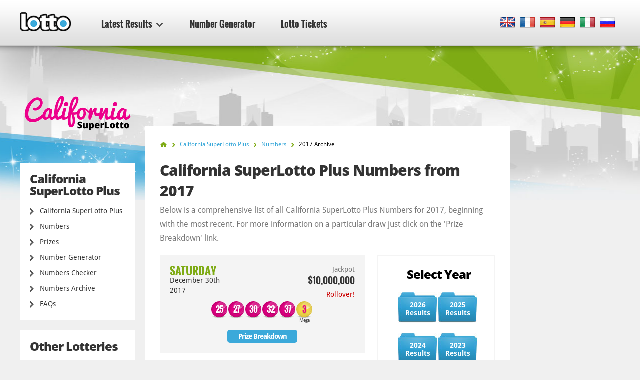

--- FILE ---
content_type: text/html; charset=utf-8
request_url: https://www.lotto.net/california-super-lotto-plus/numbers/2017
body_size: 14828
content:

<!DOCTYPE html>
<html lang="en">
<head>

	<meta charset="utf-8">
	<meta http-equiv="X-UA-Compatible" content="IE=edge">
	<title>California SuperLotto Plus Numbers from 2017 | Numbers Archive</title>
	<meta name="description" content="View the Numbers archive for all California SuperLotto Plus draws from 2017. Full draw history, including prize breakdown information.">
	<meta name="keywords" content="past Numbers California SuperLotto Plus 2017, past California SuperLotto Plus results, lotto results">
	<meta name="viewport" content="width=device-width, initial-scale=1">
	<meta name="dcterms.rightsHolder" content="Copyright &copy; 2026 - Lotto.net">
	<meta name="y_key" content="b413088734a1c48c">
	<meta name="msvalidate.01" content="57E4857C645F0703AD614D7597977E34">

	
		<meta property="og:title" content="California SuperLotto Plus Numbers from 2017 | Numbers Archive">
		<meta property="og:description" content="View the Numbers archive for all California SuperLotto Plus draws from 2017. Full draw history, including prize breakdown information.">
		<meta property="og:type" content="website">
		<meta property="og:url" content="https://www.lotto.net/california-super-lotto-plus/numbers/2017">
		<meta property="og:site_name" content="Lotto.net">	
		<meta property="og:image" content="https://www.lotto.net/images/ogimage/default.jpg">
	<link rel="alternate" hreflang="x-default" href="https://www.lotto.net/california-super-lotto-plus/numbers/2017">
<link rel="alternate" hreflang="fr" href="https://www.lotto.net/fr/loto-california-super/resultats/2017">
<link rel="alternate" hreflang="es" href="https://www.lotto.net/es/california-super-lotto/resultados/2017">
<link rel="alternate" hreflang="de" href="https://www.lotto.net/de/kalifornien-super-lotto/ergebnisse/2017">
<link rel="alternate" hreflang="it" href="https://www.lotto.net/it/california-super-lotto/risultati/2017">
<link rel="alternate" hreflang="ru" href="https://www.lotto.net/ru/super-loto-kaliforniya/rezultaty/2017">

	
	<link href="/css/desktop?v=KnwE_UymCbpzBphJFoqAVdn-v074pOYx5hg5kxSVYuk1" rel="stylesheet"/>

	
	
	<link rel="apple-touch-icon" href="/apple-touch-icon.png">
	<link rel="shortcut icon" href="/favicon.ico" type="image/x-icon">

	<link rel="canonical" href="/california-super-lotto-plus/numbers/2017">

	<script>
		function changeLang(targ,selObj,restore){eval(targ+".location='"+selObj.options[selObj.selectedIndex].value+"'"); if (restore) selObj.selectedIndex=0;}
		function addLoadEvent(n) { if (window.addEventListener) window.addEventListener("load", n, !1); else if (window.attachEvent) window.attachEvent("onload", n); else { var d = window.onload; window.onload = function () { d && d(), n() } } }
	</script>

	<script async src="https://www.googletagmanager.com/gtag/js?id=G-9YGYWG90CN"></script>
	<script>
		window.dataLayer=window.dataLayer||[];
		function gtag(){dataLayer.push(arguments);}
		gtag('js',new Date());
		gtag('config','G-9YGYWG90CN');
	</script>
	
	<script async src="https://pagead2.googlesyndication.com/pagead/js/adsbygoogle.js?client=ca-pub-5611822484903645"
     crossorigin="anonymous"></script>
	 
	 <script type="text/javascript">
    (function(c,l,a,r,i,t,y){
        c[a]=c[a]||function(){(c[a].q=c[a].q||[]).push(arguments)};
        t=l.createElement(r);t.async=1;t.src="https://www.clarity.ms/tag/"+i;
        y=l.getElementsByTagName(r)[0];y.parentNode.insertBefore(t,y);
    })(window, document, "clarity", "script", "rr4xwuf9qs");
</script>
	
</head>
<body class="theme theme9">



<header>

	<div class="col-12">
		
		<a href="/" title="Lotto.net"><img src="/images/logo.png" alt="Lotto.net Logo" class="logo"></a>
		
		
	
		<nav class="sideMenu" id="sideMenu">
			<ul>
				
				<li id="sub" class="elem2">
					<a href="/results" title="Latest Results">Latest Results <span class="icon"></span></a>
					
					<div class="mega-menu">
						<div class="nav-column elem1">
							<div class="title">North America</div>
							<ul>
								<li><a href="/powerball/numbers" title="Powerball Winning Numbers">Powerball</a></li>
								<li><a href="/mega-millions/numbers" title="Mega Millions Winning Numbers">Mega Millions</a></li>
								<li><a href="/lotto-america/numbers" title="Lotto America Winning Numbers">Lotto America</a></li>
								<li><a href="/new-york-lotto/numbers" title="New York Lotto Winning numbers">New York Lotto</a></li>
								<li><a href="/new-york-pick-10/numbers" title="New York Pick 10 Winning numbers">New York Pick 10</a></li>
								<li><a href="/california-super-lotto-plus/numbers" title="California Super Lotto Results">California Super Lotto</a></li>
								<li><a href="/texas-lotto/numbers" title="Texas Lotto Results">Texas Lotto</a></li>
								<li><a href="/illinois-lotto/numbers" title="Illinois Lotto Results">Illinois Lotto</a></li>
								<li><a href="/florida-lotto/numbers" title="Florida Lotto Results">Florida Lotto</a></li>
								<li><a href="/new-jersey-pick-6/numbers" title="New Jersey Pick 6 Lotto Results">New Jersey Pick 6</a></li>
								<li><a href="/new-jersey-cash-5/numbers" title="New Jersey Cash 5 Results">New Jersey Cash 5</a></li>
								<li><a href="/canada-lotto-6-49/numbers" title="Canada 649 Results">Canada 649</a></li>
								<li><a href="/canada-lotto-max/numbers" title="Lotto Max Results">Canada Lotto Max</a></li>
								<li><a href="/michigan-lotto-47/numbers" title="Michigan Lotto 47 Numbers">Michigan Lotto 47</a></li>
								<li><a href="/michigan-fantasy-5/numbers" title="Michigan Fantasy 5 Numbers">Michigan Fantasy 5</a></li>
								<li><a href="/cash-4-life/numbers" title="Cash 4 Life Numbers">Cash 4 Life</a></li>
								<li><a href="/lucky-for-life/numbers" title="Lucky For Life Numbers">Lucky For Life</a></li>
								<li><a href="/arkansas-lotto/numbers" title="Arkansas Lotto Numbers">Arkansas Lotto</a></li>
								<li><a href="/arkansas-natural-state/numbers" title="Arkansas Natural State">Arkansas Natural State</a></li>
								<li><a href="/new-york-win-4/numbers" title="New York Win 4">New York Win 4</a></li>
								<li><a href="/new-york-take-5/numbers" title="New York Take 5">New York Take 5</a></li>
								<li><a href="/new-york-numbers/numbers" title="New York Numbers">New York Numbers</a></li>
								<li><a href="/new-jersey-pick-3/numbers" title="New Jersey Pick 3">New Jersey Pick 3</a></li>
								<li><a href="/new-jersey-pick-4/numbers" title="New Jersey Pick 4">New Jersey Pick 4</a></li>
								<li><a href="/new-jersey-cash-pop/numbers" title="New Jersey Cash Pop">New Jersey Cash Pop</a></li>
								<li><a href="/ohio-classic-lotto/numbers" title="Ohio Classic Lotto">Ohio Classic Lotto</a></li>
								<li><a href="/ohio-rolling-cash-5/numbers" title="Ohio Rolling Cash 5">Ohio Rolling Cash 5</a></li>
								<li><a href="/ohio-pick-3/numbers" title="Ohio Pick 3">Ohio Pick 3</a></li>
								<li><a href="/ohio-pick-4/numbers" title="Ohio Pick 4">Ohio Pick 4</a></li>
								<li><a href="/ohio-pick-5/numbers" title="Ohio Pick 5">Ohio Pick 5</a></li>
							</ul>
						</div>
						<div class="nav-column elem2">
							<div class="title">Europe</div>
							<ul>
								<li><a href="/euromillions/results" title="EuroMillions Results">EuroMillions</a></li>
								<li><a href="/uk-lotto/results" title="UK Lotto Results">UK Lotto</a></li>
								<li><a href="/irish-lotto/results" title="Irish Lotto Results">Irish Lotto</a></li>
								<li><a href="/german-lotto/results" title="German Lotto Results">German Lotto</a></li>
								<li><a href="/european-pick-3/results" title="European Pick 3 Results">European Pick 3</a></li>
								<li><a href="/uk-powerball/results" title="UK Powerball Results">UK Powerball</a></li>
								<li><a href="/french-loto/results" title="French Loto Results">French Loto</a></li>
								<li><a href="/eurojackpot/results" title="Eurojackpot Results">Eurojackpot</a></li>
								<li><a href="/superenalotto/results" title="SuperEnalotto Results">SuperEnalotto</a></li>
								<li><a href="/el-gordo/results" title="El Gordo Results">El Gordo</a></li>
								<li><a href="/weihnachtslotterie/results" title="German Christmas Lottery Results">Weihnachtslotterie</a></li>
							</ul>
						</div>
						<div class="nav-column elem3">
							<div class="title">Australasia</div>
							<ul>
								<li><a href="/australia-powerball/results" title="Australia Powerball Results">Australia Powerball</a></li>
								<li><a href="/oz-lotto/results" title="OZ Lotto Results">OZ Lotto</a></li>
								<li><a href="/australia-weekday-windfall/results" title="Australia Weekday Windfall Results">Weekday Windfall</a></li>
								<li><a href="/australia-saturday-lotto/results" title="Australia Saturday Lotto Results">Saturday Lotto</a></li>
								<li><a href="/new-zealand-powerball/results" title="New Zealand Powerball Results">New Zealand Powerball</a></li>
								<li><a href="/new-zealand-lotto/results" title="New Zealand Lotto Results">New Zealand Lotto</a></li>
							</ul>
							<div class="title sub-elem1">Asia</div>
							<ul>
								<li><a href="/lotto-india/results" title="Lotto India">Lotto India</a></li>
							</ul>
						</div>
						<div class="nav-column elem4">
							<div class="title">Africa</div>
							<ul>
								<li><a href="/south-africa-lotto/results" title="South Africa Lotto Results">South Africa Lotto</a></li>
								<li><a href="/south-africa-lotto-plus-1/results" title="South Africa Lotto Plus 1 Results">South Africa Lotto Plus 1</a></li>
								<li><a href="/south-africa-lotto-plus-2/results" title="South Africa Lotto Plus 2 Results">South Africa Lotto Plus 2</a></li>
								<li><a href="/south-africa-powerball/results" title="South Africa Powerball Results">South Africa Powerball</a></li>
								<li><a href="/south-africa-powerball-plus/results" title="South Africa Powerball Plus Results">South Africa Powerball Plus</a></li>
								<li><a href="/south-africa-raffle/results" title="South Africa Raffle Results">South Africa Raffle</a></li>
								<li><a href="/south-africa-daily-lotto/results" title="South Africa Daily Lotto Results">South Africa Daily Lotto</a></li>
							</ul>
							<div class="title sub-elem1">South America</div>
							<ul>
								<li><a href="/mega-sena/results" title="Mega Sena Results">Mega Sena</a></li>
							</ul>
						</div>
					</div>
				</li>
				<li class="elem-sub" style="display:none"></li>
				
				<li class="elem5"><a href="/number-generator" title="Lotto Number Generator">Number Generator</a></li>
				<li class="elem7"><a href="/tickets" title="Lotto Tickets">Lotto Tickets</a></li>
			</ul>
		</nav>

		
		
			<div class="languages">
				<ul class="dropdown-menu" role="menu">
					<li class="en"><a href="/california-super-lotto-plus/numbers/2017" title="View this page in English" class="en"><span>EN</span></a></li><li class="fr"><a href="/fr/loto-california-super/resultats/2017" title="Voir cette page en français" class="fr"><span>FR</span></a></li><li class="es"><a href="/es/california-super-lotto/resultados/2017" title="Ver esta página en español" class="es"><span>ES</span></a></li><li class="de"><a href="/de/kalifornien-super-lotto/ergebnisse/2017" title="Sehen Sie diese Seite in Deutsch" class="de"><span>DE</span></a></li><li class="it"><a href="/it/california-super-lotto/risultati/2017" title="Visualizza cuesta pagina in italiano" class="it"><span>IT</span></a></li><li class="ru"><a href="/ru/super-loto-kaliforniya/rezultaty/2017" title="Посмотреть страницу на русском языке" class="ru"><span>RU</span></a></li>
				</ul>
			</div>
			
		

	</div>

	

</header>

<div class="col-12">
<div class="sidebar">
			<img class="side-logo" alt="California SuperLotto Plus" src="/images/logos/big/california-super-lotto.png">
		
		
		<div class="menu elem1" id="lotterySpecificMenu">
			<div class="title">California SuperLotto Plus</div>
			
			<div class="subMenu">
				<ul>
					<li>
						<a href="/california-super-lotto-plus" title="California SuperLotto Plus">California SuperLotto Plus</a>
					</li>
					<li>
						<a href="/california-super-lotto-plus/numbers" title="California SuperLotto Plus Numbers">Numbers</a>
					</li>
					
						<li>
							<a href="/california-super-lotto-plus/prizes" title="California SuperLotto Plus Prizes">Prizes</a>
						</li>
					
						<li>
							<a href="/california-super-lotto-plus/number-generator" title="California SuperLotto Plus Number Generator">Number Generator</a>
						</li>
						<li>
							<a href="/california-super-lotto-plus/numbers/checker" title="California SuperLotto Plus Numbers Checker">Numbers Checker</a>
						</li>
					
						<li>
							<a href="/california-super-lotto-plus/numbers/2026" title="California SuperLotto Plus Numbers Archive">Numbers Archive</a>
						</li>
					
						<li>
							<a href="/california-super-lotto-plus/faq" title="California SuperLotto Plus FAQs">FAQs</a>
						</li>
					
					
				</ul>
			</div>
		</div>

		
			<div class="menu">
				<div class="title">Other Lotteries</div>
				<ul>
					<li><a href="/eurojackpot/results" title="Eurojackpot Results">Eurojackpot</a></li>
					<li><a href="/uk-lotto/results" title="UK Lotto Results">UK Lotto</a></li>
					<li><a href="/irish-lotto/results" title="Irish Lottery Results">Irish Lottery</a></li>
					<li><a href="/french-loto/results" title="French Loto Results">French Loto</a></li>
					<li><a href="/superenalotto/results" title="SuperEnalotto Results">SuperEnalotto</a></li>
					<li><a href="/german-lotto/results" title="German Lotto Results">German Lotto</a></li>
					<li><a href="/el-gordo/results" title="El Gordo Results">El Gordo</a></li>
				</ul>
			</div>
		
	
		<div class="menu">
			<ul>
				<li><a href="/jackpots" title="Biggest Lottery Jackpots of the Moment">Lotto Jackpots</a></li>
				<li><a href="/online-lottery-winners" title="Online Lottery Winners">Online Lottery Winners</a></li>
				
				<li><a href="/news" title="News">News</a></li>
				<li><a href="/tickets" title="Lotto Tickets">Lotto Tickets</a></li>
			</ul>
		</div>

		<div class="apps">
			<a href="/app" title="Get Lotto Android App" class="btn">Download App</a>
		</div>
		
	</div>

<div class="main prize-breakdown" id="wrapper">

	<ol id="breadcrumb" itemscope itemtype="http://schema.org/BreadcrumbList">
		<li itemprop="itemListElement" itemscope itemtype="http://schema.org/ListItem"><a href="/" title="Lotto" itemprop="item"><span itemprop="name">Home</span></a><meta itemprop="position" content="1"></li>
		<li itemprop="itemListElement" itemscope itemtype="http://schema.org/ListItem"><a href="/california-super-lotto-plus" title="California SuperLotto Plus" itemprop="item"><span itemprop="name">California SuperLotto Plus</span></a><meta itemprop="position" content="2"></li>
		<li itemprop="itemListElement" itemscope itemtype="http://schema.org/ListItem"><a href="/california-super-lotto-plus/numbers" title="california-super-lotto-plus Numbers" itemprop="item"><span itemprop="name">Numbers</span></a><meta itemprop="position" content="3"></li>
		<li>2017 Archive</li>
	</ol>

	<h1>California SuperLotto Plus Numbers from 2017</h1>
	
	<p>Below is a comprehensive list of all California SuperLotto Plus Numbers for 2017, beginning with the most recent. For more information on a particular draw just click on the 'Prize Breakdown' link.</p>

	<div class="archive-container">

		
		
			<div class="results-vsmall archive-list">
			
				<div class="date"><span>Saturday</span> December 30th 2017</div>
				
				<div class="jackpot">
					
						Jackpot <span>$10,000,000</span>
						
							<span class="rollover" style="color: #C00 !important">Rollover!</span>
						
				</div>
				
				<div class="row-2">
				
					
					
						<ul class="balls">
							
								<li class="ball ball">
									<span>25</span>
									
								</li>
							
								<li class="ball ball">
									<span>27</span>
									
								</li>
							
								<li class="ball ball">
									<span>30</span>
									
								</li>
							
								<li class="ball ball">
									<span>32</span>
									
								</li>
							
								<li class="ball ball">
									<span>37</span>
									
								</li>
							
								<li class="ball mega-ball">
									<span>3</span>
									
										<div>Mega </div>
									
								</li>
							
						</ul>
						
						
				</div>

				
						<a href="/california-super-lotto-plus/numbers/december-30-2017" title="California SuperLotto Plus Numbers for Saturday December 30th 2017" class="btn">Prize Breakdown</a>
					

			</div>
			
		
		
			<div class="results-vsmall archive-list">
			
				<div class="date"><span>Wednesday</span> December 27th 2017</div>
				
				<div class="jackpot">
					
						Jackpot <span>$9,000,000</span>
						
							<span class="rollover" style="color: #C00 !important">Rollover!</span>
						
				</div>
				
				<div class="row-2">
				
					
					
						<ul class="balls">
							
								<li class="ball ball">
									<span>1</span>
									
								</li>
							
								<li class="ball ball">
									<span>8</span>
									
								</li>
							
								<li class="ball ball">
									<span>14</span>
									
								</li>
							
								<li class="ball ball">
									<span>24</span>
									
								</li>
							
								<li class="ball ball">
									<span>41</span>
									
								</li>
							
								<li class="ball mega-ball">
									<span>10</span>
									
										<div>Mega </div>
									
								</li>
							
						</ul>
						
						
				</div>

				
						<a href="/california-super-lotto-plus/numbers/december-27-2017" title="California SuperLotto Plus Numbers for Wednesday December 27th 2017" class="btn">Prize Breakdown</a>
					

			</div>
			
		
		
			<div class="results-vsmall archive-list">
			
				<div class="date"><span>Saturday</span> December 23rd 2017</div>
				
				<div class="jackpot">
					
						Jackpot <span>$8,000,000</span>
						
							<span class="rollover" style="color: #C00 !important">Rollover!</span>
						
				</div>
				
				<div class="row-2">
				
					
					
						<ul class="balls">
							
								<li class="ball ball">
									<span>1</span>
									
								</li>
							
								<li class="ball ball">
									<span>4</span>
									
								</li>
							
								<li class="ball ball">
									<span>7</span>
									
								</li>
							
								<li class="ball ball">
									<span>34</span>
									
								</li>
							
								<li class="ball ball">
									<span>40</span>
									
								</li>
							
								<li class="ball mega-ball">
									<span>1</span>
									
										<div>Mega </div>
									
								</li>
							
						</ul>
						
						
				</div>

				
						<a href="/california-super-lotto-plus/numbers/december-23-2017" title="California SuperLotto Plus Numbers for Saturday December 23rd 2017" class="btn">Prize Breakdown</a>
					

			</div>
			
		
		
			<div class="results-vsmall archive-list">
			
				<div class="date"><span>Wednesday</span> December 20th 2017</div>
				
				<div class="jackpot">
					
						Jackpot <span>$7,000,000</span>
						
							<span class="rollover" style="color: #C00 !important">Rollover!</span>
						
				</div>
				
				<div class="row-2">
				
					
					
						<ul class="balls">
							
								<li class="ball ball">
									<span>1</span>
									
								</li>
							
								<li class="ball ball">
									<span>7</span>
									
								</li>
							
								<li class="ball ball">
									<span>13</span>
									
								</li>
							
								<li class="ball ball">
									<span>27</span>
									
								</li>
							
								<li class="ball ball">
									<span>29</span>
									
								</li>
							
								<li class="ball mega-ball">
									<span>26</span>
									
										<div>Mega </div>
									
								</li>
							
						</ul>
						
						
				</div>

				
						<a href="/california-super-lotto-plus/numbers/december-20-2017" title="California SuperLotto Plus Numbers for Wednesday December 20th 2017" class="btn">Prize Breakdown</a>
					

			</div>
			
		
		
			<div class="results-vsmall archive-list">
			
				<div class="date"><span>Saturday</span> December 16th 2017</div>
				
				<div class="jackpot">
					
						Jackpot <span>$40,000,000</span>
						
							<span class="rollover">Jackpot Won!</span>
						
				</div>
				
				<div class="row-2">
				
					
					
						<ul class="balls">
							
								<li class="ball ball">
									<span>4</span>
									
								</li>
							
								<li class="ball ball">
									<span>17</span>
									
								</li>
							
								<li class="ball ball">
									<span>21</span>
									
								</li>
							
								<li class="ball ball">
									<span>37</span>
									
								</li>
							
								<li class="ball ball">
									<span>44</span>
									
								</li>
							
								<li class="ball mega-ball">
									<span>17</span>
									
										<div>Mega </div>
									
								</li>
							
						</ul>
						
						
				</div>

				
						<a href="/california-super-lotto-plus/numbers/december-16-2017" title="California SuperLotto Plus Numbers for Saturday December 16th 2017" class="btn">Prize Breakdown</a>
					

			</div>
			
		
		
			<div class="results-vsmall archive-list">
			
				<div class="date"><span>Wednesday</span> December 13th 2017</div>
				
				<div class="jackpot">
					
						Jackpot <span>$39,000,000</span>
						
							<span class="rollover" style="color: #C00 !important">Rollover!</span>
						
				</div>
				
				<div class="row-2">
				
					
					
						<ul class="balls">
							
								<li class="ball ball">
									<span>11</span>
									
								</li>
							
								<li class="ball ball">
									<span>14</span>
									
								</li>
							
								<li class="ball ball">
									<span>15</span>
									
								</li>
							
								<li class="ball ball">
									<span>19</span>
									
								</li>
							
								<li class="ball ball">
									<span>39</span>
									
								</li>
							
								<li class="ball mega-ball">
									<span>15</span>
									
										<div>Mega </div>
									
								</li>
							
						</ul>
						
						
				</div>

				
						<a href="/california-super-lotto-plus/numbers/december-13-2017" title="California SuperLotto Plus Numbers for Wednesday December 13th 2017" class="btn">Prize Breakdown</a>
					

			</div>
			
		
		
			<div class="results-vsmall archive-list">
			
				<div class="date"><span>Saturday</span> December 9th 2017</div>
				
				<div class="jackpot">
					
						Jackpot <span>$38,000,000</span>
						
							<span class="rollover" style="color: #C00 !important">Rollover!</span>
						
				</div>
				
				<div class="row-2">
				
					
					
						<ul class="balls">
							
								<li class="ball ball">
									<span>8</span>
									
								</li>
							
								<li class="ball ball">
									<span>19</span>
									
								</li>
							
								<li class="ball ball">
									<span>34</span>
									
								</li>
							
								<li class="ball ball">
									<span>41</span>
									
								</li>
							
								<li class="ball ball">
									<span>45</span>
									
								</li>
							
								<li class="ball mega-ball">
									<span>21</span>
									
										<div>Mega </div>
									
								</li>
							
						</ul>
						
						
				</div>

				
						<a href="/california-super-lotto-plus/numbers/december-09-2017" title="California SuperLotto Plus Numbers for Saturday December 9th 2017" class="btn">Prize Breakdown</a>
					

			</div>
			
		
		
			<div class="results-vsmall archive-list">
			
				<div class="date"><span>Wednesday</span> December 6th 2017</div>
				
				<div class="jackpot">
					
						Jackpot <span>$37,000,000</span>
						
							<span class="rollover" style="color: #C00 !important">Rollover!</span>
						
				</div>
				
				<div class="row-2">
				
					
					
						<ul class="balls">
							
								<li class="ball ball">
									<span>1</span>
									
								</li>
							
								<li class="ball ball">
									<span>2</span>
									
								</li>
							
								<li class="ball ball">
									<span>7</span>
									
								</li>
							
								<li class="ball ball">
									<span>12</span>
									
								</li>
							
								<li class="ball ball">
									<span>24</span>
									
								</li>
							
								<li class="ball mega-ball">
									<span>23</span>
									
										<div>Mega </div>
									
								</li>
							
						</ul>
						
						
				</div>

				
						<a href="/california-super-lotto-plus/numbers/december-06-2017" title="California SuperLotto Plus Numbers for Wednesday December 6th 2017" class="btn">Prize Breakdown</a>
					

			</div>
			
		
		
			<div class="results-vsmall archive-list">
			
				<div class="date"><span>Saturday</span> December 2nd 2017</div>
				
				<div class="jackpot">
					
						Jackpot <span>$36,000,000</span>
						
							<span class="rollover" style="color: #C00 !important">Rollover!</span>
						
				</div>
				
				<div class="row-2">
				
					
					
						<ul class="balls">
							
								<li class="ball ball">
									<span>7</span>
									
								</li>
							
								<li class="ball ball">
									<span>18</span>
									
								</li>
							
								<li class="ball ball">
									<span>33</span>
									
								</li>
							
								<li class="ball ball">
									<span>40</span>
									
								</li>
							
								<li class="ball ball">
									<span>42</span>
									
								</li>
							
								<li class="ball mega-ball">
									<span>7</span>
									
										<div>Mega </div>
									
								</li>
							
						</ul>
						
						
				</div>

				
						<a href="/california-super-lotto-plus/numbers/december-02-2017" title="California SuperLotto Plus Numbers for Saturday December 2nd 2017" class="btn">Prize Breakdown</a>
					

			</div>
			
		
		
			<div class="results-vsmall archive-list">
			
				<div class="date"><span>Wednesday</span> November 29th 2017</div>
				
				<div class="jackpot">
					
						Jackpot <span>$35,000,000</span>
						
							<span class="rollover" style="color: #C00 !important">Rollover!</span>
						
				</div>
				
				<div class="row-2">
				
					
					
						<ul class="balls">
							
								<li class="ball ball">
									<span>3</span>
									
								</li>
							
								<li class="ball ball">
									<span>7</span>
									
								</li>
							
								<li class="ball ball">
									<span>26</span>
									
								</li>
							
								<li class="ball ball">
									<span>27</span>
									
								</li>
							
								<li class="ball ball">
									<span>33</span>
									
								</li>
							
								<li class="ball mega-ball">
									<span>6</span>
									
										<div>Mega </div>
									
								</li>
							
						</ul>
						
						
				</div>

				
						<a href="/california-super-lotto-plus/numbers/november-29-2017" title="California SuperLotto Plus Numbers for Wednesday November 29th 2017" class="btn">Prize Breakdown</a>
					

			</div>
			
		
		
			<div class="results-vsmall archive-list">
			
				<div class="date"><span>Saturday</span> November 25th 2017</div>
				
				<div class="jackpot">
					
						Jackpot <span>$34,000,000</span>
						
							<span class="rollover" style="color: #C00 !important">Rollover!</span>
						
				</div>
				
				<div class="row-2">
				
					
					
						<ul class="balls">
							
								<li class="ball ball">
									<span>13</span>
									
								</li>
							
								<li class="ball ball">
									<span>17</span>
									
								</li>
							
								<li class="ball ball">
									<span>21</span>
									
								</li>
							
								<li class="ball ball">
									<span>25</span>
									
								</li>
							
								<li class="ball ball">
									<span>46</span>
									
								</li>
							
								<li class="ball mega-ball">
									<span>19</span>
									
										<div>Mega </div>
									
								</li>
							
						</ul>
						
						
				</div>

				
						<a href="/california-super-lotto-plus/numbers/november-25-2017" title="California SuperLotto Plus Numbers for Saturday November 25th 2017" class="btn">Prize Breakdown</a>
					

			</div>
			
		
		
			<div class="results-vsmall archive-list">
			
				<div class="date"><span>Wednesday</span> November 22nd 2017</div>
				
				<div class="jackpot">
					
						Jackpot <span>$33,000,000</span>
						
							<span class="rollover" style="color: #C00 !important">Rollover!</span>
						
				</div>
				
				<div class="row-2">
				
					
					
						<ul class="balls">
							
								<li class="ball ball">
									<span>8</span>
									
								</li>
							
								<li class="ball ball">
									<span>27</span>
									
								</li>
							
								<li class="ball ball">
									<span>32</span>
									
								</li>
							
								<li class="ball ball">
									<span>40</span>
									
								</li>
							
								<li class="ball ball">
									<span>42</span>
									
								</li>
							
								<li class="ball mega-ball">
									<span>3</span>
									
										<div>Mega </div>
									
								</li>
							
						</ul>
						
						
				</div>

				
						<a href="/california-super-lotto-plus/numbers/november-22-2017" title="California SuperLotto Plus Numbers for Wednesday November 22nd 2017" class="btn">Prize Breakdown</a>
					

			</div>
			
		
		
			<div class="results-vsmall archive-list">
			
				<div class="date"><span>Saturday</span> November 18th 2017</div>
				
				<div class="jackpot">
					
						Jackpot <span>$32,000,000</span>
						
							<span class="rollover" style="color: #C00 !important">Rollover!</span>
						
				</div>
				
				<div class="row-2">
				
					
					
						<ul class="balls">
							
								<li class="ball ball">
									<span>19</span>
									
								</li>
							
								<li class="ball ball">
									<span>34</span>
									
								</li>
							
								<li class="ball ball">
									<span>42</span>
									
								</li>
							
								<li class="ball ball">
									<span>43</span>
									
								</li>
							
								<li class="ball ball">
									<span>46</span>
									
								</li>
							
								<li class="ball mega-ball">
									<span>20</span>
									
										<div>Mega </div>
									
								</li>
							
						</ul>
						
						
				</div>

				
						<a href="/california-super-lotto-plus/numbers/november-18-2017" title="California SuperLotto Plus Numbers for Saturday November 18th 2017" class="btn">Prize Breakdown</a>
					

			</div>
			
		
		
			<div class="results-vsmall archive-list">
			
				<div class="date"><span>Wednesday</span> November 15th 2017</div>
				
				<div class="jackpot">
					
						Jackpot <span>$31,000,000</span>
						
							<span class="rollover" style="color: #C00 !important">Rollover!</span>
						
				</div>
				
				<div class="row-2">
				
					
					
						<ul class="balls">
							
								<li class="ball ball">
									<span>18</span>
									
								</li>
							
								<li class="ball ball">
									<span>20</span>
									
								</li>
							
								<li class="ball ball">
									<span>21</span>
									
								</li>
							
								<li class="ball ball">
									<span>38</span>
									
								</li>
							
								<li class="ball ball">
									<span>45</span>
									
								</li>
							
								<li class="ball mega-ball">
									<span>9</span>
									
										<div>Mega </div>
									
								</li>
							
						</ul>
						
						
				</div>

				
						<a href="/california-super-lotto-plus/numbers/november-15-2017" title="California SuperLotto Plus Numbers for Wednesday November 15th 2017" class="btn">Prize Breakdown</a>
					

			</div>
			
		
		
			<div class="results-vsmall archive-list">
			
				<div class="date"><span>Saturday</span> November 11th 2017</div>
				
				<div class="jackpot">
					
						Jackpot <span>$30,000,000</span>
						
							<span class="rollover" style="color: #C00 !important">Rollover!</span>
						
				</div>
				
				<div class="row-2">
				
					
					
						<ul class="balls">
							
								<li class="ball ball">
									<span>4</span>
									
								</li>
							
								<li class="ball ball">
									<span>16</span>
									
								</li>
							
								<li class="ball ball">
									<span>21</span>
									
								</li>
							
								<li class="ball ball">
									<span>39</span>
									
								</li>
							
								<li class="ball ball">
									<span>47</span>
									
								</li>
							
								<li class="ball mega-ball">
									<span>8</span>
									
										<div>Mega </div>
									
								</li>
							
						</ul>
						
						
				</div>

				
						<a href="/california-super-lotto-plus/numbers/november-11-2017" title="California SuperLotto Plus Numbers for Saturday November 11th 2017" class="btn">Prize Breakdown</a>
					

			</div>
			
		
		
			<div class="results-vsmall archive-list">
			
				<div class="date"><span>Wednesday</span> November 8th 2017</div>
				
				<div class="jackpot">
					
						Jackpot <span>$29,000,000</span>
						
							<span class="rollover" style="color: #C00 !important">Rollover!</span>
						
				</div>
				
				<div class="row-2">
				
					
					
						<ul class="balls">
							
								<li class="ball ball">
									<span>16</span>
									
								</li>
							
								<li class="ball ball">
									<span>17</span>
									
								</li>
							
								<li class="ball ball">
									<span>22</span>
									
								</li>
							
								<li class="ball ball">
									<span>38</span>
									
								</li>
							
								<li class="ball ball">
									<span>41</span>
									
								</li>
							
								<li class="ball mega-ball">
									<span>3</span>
									
										<div>Mega </div>
									
								</li>
							
						</ul>
						
						
				</div>

				
						<a href="/california-super-lotto-plus/numbers/november-08-2017" title="California SuperLotto Plus Numbers for Wednesday November 8th 2017" class="btn">Prize Breakdown</a>
					

			</div>
			
		
		
			<div class="results-vsmall archive-list">
			
				<div class="date"><span>Saturday</span> November 4th 2017</div>
				
				<div class="jackpot">
					
						Jackpot <span>$28,000,000</span>
						
							<span class="rollover" style="color: #C00 !important">Rollover!</span>
						
				</div>
				
				<div class="row-2">
				
					
					
						<ul class="balls">
							
								<li class="ball ball">
									<span>5</span>
									
								</li>
							
								<li class="ball ball">
									<span>8</span>
									
								</li>
							
								<li class="ball ball">
									<span>29</span>
									
								</li>
							
								<li class="ball ball">
									<span>32</span>
									
								</li>
							
								<li class="ball ball">
									<span>41</span>
									
								</li>
							
								<li class="ball mega-ball">
									<span>25</span>
									
										<div>Mega </div>
									
								</li>
							
						</ul>
						
						
				</div>

				
						<a href="/california-super-lotto-plus/numbers/november-04-2017" title="California SuperLotto Plus Numbers for Saturday November 4th 2017" class="btn">Prize Breakdown</a>
					

			</div>
			
		
		
			<div class="results-vsmall archive-list">
			
				<div class="date"><span>Wednesday</span> November 1st 2017</div>
				
				<div class="jackpot">
					
						Jackpot <span>$27,000,000</span>
						
							<span class="rollover" style="color: #C00 !important">Rollover!</span>
						
				</div>
				
				<div class="row-2">
				
					
					
						<ul class="balls">
							
								<li class="ball ball">
									<span>22</span>
									
								</li>
							
								<li class="ball ball">
									<span>26</span>
									
								</li>
							
								<li class="ball ball">
									<span>43</span>
									
								</li>
							
								<li class="ball ball">
									<span>44</span>
									
								</li>
							
								<li class="ball ball">
									<span>47</span>
									
								</li>
							
								<li class="ball mega-ball">
									<span>24</span>
									
										<div>Mega </div>
									
								</li>
							
						</ul>
						
						
				</div>

				
						<a href="/california-super-lotto-plus/numbers/november-01-2017" title="California SuperLotto Plus Numbers for Wednesday November 1st 2017" class="btn">Prize Breakdown</a>
					

			</div>
			
		
		
			<div class="results-vsmall archive-list">
			
				<div class="date"><span>Saturday</span> October 28th 2017</div>
				
				<div class="jackpot">
					
						Jackpot <span>$26,000,000</span>
						
							<span class="rollover" style="color: #C00 !important">Rollover!</span>
						
				</div>
				
				<div class="row-2">
				
					
					
						<ul class="balls">
							
								<li class="ball ball">
									<span>8</span>
									
								</li>
							
								<li class="ball ball">
									<span>12</span>
									
								</li>
							
								<li class="ball ball">
									<span>24</span>
									
								</li>
							
								<li class="ball ball">
									<span>30</span>
									
								</li>
							
								<li class="ball ball">
									<span>37</span>
									
								</li>
							
								<li class="ball mega-ball">
									<span>6</span>
									
										<div>Mega </div>
									
								</li>
							
						</ul>
						
						
				</div>

				
						<a href="/california-super-lotto-plus/numbers/october-28-2017" title="California SuperLotto Plus Numbers for Saturday October 28th 2017" class="btn">Prize Breakdown</a>
					

			</div>
			
		
		
			<div class="results-vsmall archive-list">
			
				<div class="date"><span>Wednesday</span> October 25th 2017</div>
				
				<div class="jackpot">
					
						Jackpot <span>$25,000,000</span>
						
							<span class="rollover" style="color: #C00 !important">Rollover!</span>
						
				</div>
				
				<div class="row-2">
				
					
					
						<ul class="balls">
							
								<li class="ball ball">
									<span>5</span>
									
								</li>
							
								<li class="ball ball">
									<span>29</span>
									
								</li>
							
								<li class="ball ball">
									<span>36</span>
									
								</li>
							
								<li class="ball ball">
									<span>37</span>
									
								</li>
							
								<li class="ball ball">
									<span>44</span>
									
								</li>
							
								<li class="ball mega-ball">
									<span>8</span>
									
										<div>Mega </div>
									
								</li>
							
						</ul>
						
						
				</div>

				
						<a href="/california-super-lotto-plus/numbers/october-25-2017" title="California SuperLotto Plus Numbers for Wednesday October 25th 2017" class="btn">Prize Breakdown</a>
					

			</div>
			
		
		
			<div class="results-vsmall archive-list">
			
				<div class="date"><span>Saturday</span> October 21st 2017</div>
				
				<div class="jackpot">
					
						Jackpot <span>$24,000,000</span>
						
							<span class="rollover" style="color: #C00 !important">Rollover!</span>
						
				</div>
				
				<div class="row-2">
				
					
					
						<ul class="balls">
							
								<li class="ball ball">
									<span>4</span>
									
								</li>
							
								<li class="ball ball">
									<span>18</span>
									
								</li>
							
								<li class="ball ball">
									<span>27</span>
									
								</li>
							
								<li class="ball ball">
									<span>36</span>
									
								</li>
							
								<li class="ball ball">
									<span>47</span>
									
								</li>
							
								<li class="ball mega-ball">
									<span>15</span>
									
										<div>Mega </div>
									
								</li>
							
						</ul>
						
						
				</div>

				
						<a href="/california-super-lotto-plus/numbers/october-21-2017" title="California SuperLotto Plus Numbers for Saturday October 21st 2017" class="btn">Prize Breakdown</a>
					

			</div>
			
		
		
			<div class="results-vsmall archive-list">
			
				<div class="date"><span>Wednesday</span> October 18th 2017</div>
				
				<div class="jackpot">
					
						Jackpot <span>$23,000,000</span>
						
							<span class="rollover" style="color: #C00 !important">Rollover!</span>
						
				</div>
				
				<div class="row-2">
				
					
					
						<ul class="balls">
							
								<li class="ball ball">
									<span>5</span>
									
								</li>
							
								<li class="ball ball">
									<span>10</span>
									
								</li>
							
								<li class="ball ball">
									<span>24</span>
									
								</li>
							
								<li class="ball ball">
									<span>33</span>
									
								</li>
							
								<li class="ball ball">
									<span>35</span>
									
								</li>
							
								<li class="ball mega-ball">
									<span>13</span>
									
										<div>Mega </div>
									
								</li>
							
						</ul>
						
						
				</div>

				
						<a href="/california-super-lotto-plus/numbers/october-18-2017" title="California SuperLotto Plus Numbers for Wednesday October 18th 2017" class="btn">Prize Breakdown</a>
					

			</div>
			
		
		
			<div class="results-vsmall archive-list">
			
				<div class="date"><span>Saturday</span> October 14th 2017</div>
				
				<div class="jackpot">
					
						Jackpot <span>$22,000,000</span>
						
							<span class="rollover" style="color: #C00 !important">Rollover!</span>
						
				</div>
				
				<div class="row-2">
				
					
					
						<ul class="balls">
							
								<li class="ball ball">
									<span>3</span>
									
								</li>
							
								<li class="ball ball">
									<span>6</span>
									
								</li>
							
								<li class="ball ball">
									<span>20</span>
									
								</li>
							
								<li class="ball ball">
									<span>40</span>
									
								</li>
							
								<li class="ball ball">
									<span>41</span>
									
								</li>
							
								<li class="ball mega-ball">
									<span>16</span>
									
										<div>Mega </div>
									
								</li>
							
						</ul>
						
						
				</div>

				
						<a href="/california-super-lotto-plus/numbers/october-14-2017" title="California SuperLotto Plus Numbers for Saturday October 14th 2017" class="btn">Prize Breakdown</a>
					

			</div>
			
		
		
			<div class="results-vsmall archive-list">
			
				<div class="date"><span>Wednesday</span> October 11th 2017</div>
				
				<div class="jackpot">
					
						Jackpot <span>$21,000,000</span>
						
							<span class="rollover" style="color: #C00 !important">Rollover!</span>
						
				</div>
				
				<div class="row-2">
				
					
					
						<ul class="balls">
							
								<li class="ball ball">
									<span>17</span>
									
								</li>
							
								<li class="ball ball">
									<span>32</span>
									
								</li>
							
								<li class="ball ball">
									<span>33</span>
									
								</li>
							
								<li class="ball ball">
									<span>38</span>
									
								</li>
							
								<li class="ball ball">
									<span>43</span>
									
								</li>
							
								<li class="ball mega-ball">
									<span>27</span>
									
										<div>Mega </div>
									
								</li>
							
						</ul>
						
						
				</div>

				
						<a href="/california-super-lotto-plus/numbers/october-11-2017" title="California SuperLotto Plus Numbers for Wednesday October 11th 2017" class="btn">Prize Breakdown</a>
					

			</div>
			
		
		
			<div class="results-vsmall archive-list">
			
				<div class="date"><span>Saturday</span> October 7th 2017</div>
				
				<div class="jackpot">
					
						Jackpot <span>$20,000,000</span>
						
							<span class="rollover" style="color: #C00 !important">Rollover!</span>
						
				</div>
				
				<div class="row-2">
				
					
					
						<ul class="balls">
							
								<li class="ball ball">
									<span>16</span>
									
								</li>
							
								<li class="ball ball">
									<span>18</span>
									
								</li>
							
								<li class="ball ball">
									<span>24</span>
									
								</li>
							
								<li class="ball ball">
									<span>41</span>
									
								</li>
							
								<li class="ball ball">
									<span>47</span>
									
								</li>
							
								<li class="ball mega-ball">
									<span>23</span>
									
										<div>Mega </div>
									
								</li>
							
						</ul>
						
						
				</div>

				
						<a href="/california-super-lotto-plus/numbers/october-07-2017" title="California SuperLotto Plus Numbers for Saturday October 7th 2017" class="btn">Prize Breakdown</a>
					

			</div>
			
		
		
			<div class="results-vsmall archive-list">
			
				<div class="date"><span>Wednesday</span> October 4th 2017</div>
				
				<div class="jackpot">
					
						Jackpot <span>$19,000,000</span>
						
							<span class="rollover" style="color: #C00 !important">Rollover!</span>
						
				</div>
				
				<div class="row-2">
				
					
					
						<ul class="balls">
							
								<li class="ball ball">
									<span>21</span>
									
								</li>
							
								<li class="ball ball">
									<span>24</span>
									
								</li>
							
								<li class="ball ball">
									<span>27</span>
									
								</li>
							
								<li class="ball ball">
									<span>30</span>
									
								</li>
							
								<li class="ball ball">
									<span>39</span>
									
								</li>
							
								<li class="ball mega-ball">
									<span>22</span>
									
										<div>Mega </div>
									
								</li>
							
						</ul>
						
						
				</div>

				
						<a href="/california-super-lotto-plus/numbers/october-04-2017" title="California SuperLotto Plus Numbers for Wednesday October 4th 2017" class="btn">Prize Breakdown</a>
					

			</div>
			
		
		
			<div class="results-vsmall archive-list">
			
				<div class="date"><span>Saturday</span> September 30th 2017</div>
				
				<div class="jackpot">
					
						Jackpot <span>$18,000,000</span>
						
							<span class="rollover" style="color: #C00 !important">Rollover!</span>
						
				</div>
				
				<div class="row-2">
				
					
					
						<ul class="balls">
							
								<li class="ball ball">
									<span>10</span>
									
								</li>
							
								<li class="ball ball">
									<span>21</span>
									
								</li>
							
								<li class="ball ball">
									<span>30</span>
									
								</li>
							
								<li class="ball ball">
									<span>42</span>
									
								</li>
							
								<li class="ball ball">
									<span>46</span>
									
								</li>
							
								<li class="ball mega-ball">
									<span>3</span>
									
										<div>Mega </div>
									
								</li>
							
						</ul>
						
						
				</div>

				
						<a href="/california-super-lotto-plus/numbers/september-30-2017" title="California SuperLotto Plus Numbers for Saturday September 30th 2017" class="btn">Prize Breakdown</a>
					

			</div>
			
		
		
			<div class="results-vsmall archive-list">
			
				<div class="date"><span>Wednesday</span> September 27th 2017</div>
				
				<div class="jackpot">
					
						Jackpot <span>$17,000,000</span>
						
							<span class="rollover" style="color: #C00 !important">Rollover!</span>
						
				</div>
				
				<div class="row-2">
				
					
					
						<ul class="balls">
							
								<li class="ball ball">
									<span>2</span>
									
								</li>
							
								<li class="ball ball">
									<span>8</span>
									
								</li>
							
								<li class="ball ball">
									<span>12</span>
									
								</li>
							
								<li class="ball ball">
									<span>37</span>
									
								</li>
							
								<li class="ball ball">
									<span>44</span>
									
								</li>
							
								<li class="ball mega-ball">
									<span>12</span>
									
										<div>Mega </div>
									
								</li>
							
						</ul>
						
						
				</div>

				
						<a href="/california-super-lotto-plus/numbers/september-27-2017" title="California SuperLotto Plus Numbers for Wednesday September 27th 2017" class="btn">Prize Breakdown</a>
					

			</div>
			
		
		
			<div class="results-vsmall archive-list">
			
				<div class="date"><span>Saturday</span> September 23rd 2017</div>
				
				<div class="jackpot">
					
						Jackpot <span>$16,000,000</span>
						
							<span class="rollover" style="color: #C00 !important">Rollover!</span>
						
				</div>
				
				<div class="row-2">
				
					
					
						<ul class="balls">
							
								<li class="ball ball">
									<span>4</span>
									
								</li>
							
								<li class="ball ball">
									<span>6</span>
									
								</li>
							
								<li class="ball ball">
									<span>8</span>
									
								</li>
							
								<li class="ball ball">
									<span>13</span>
									
								</li>
							
								<li class="ball ball">
									<span>46</span>
									
								</li>
							
								<li class="ball mega-ball">
									<span>6</span>
									
										<div>Mega </div>
									
								</li>
							
						</ul>
						
						
				</div>

				
						<a href="/california-super-lotto-plus/numbers/september-23-2017" title="California SuperLotto Plus Numbers for Saturday September 23rd 2017" class="btn">Prize Breakdown</a>
					

			</div>
			
		
		
			<div class="results-vsmall archive-list">
			
				<div class="date"><span>Wednesday</span> September 20th 2017</div>
				
				<div class="jackpot">
					
						Jackpot <span>$15,000,000</span>
						
							<span class="rollover" style="color: #C00 !important">Rollover!</span>
						
				</div>
				
				<div class="row-2">
				
					
					
						<ul class="balls">
							
								<li class="ball ball">
									<span>4</span>
									
								</li>
							
								<li class="ball ball">
									<span>36</span>
									
								</li>
							
								<li class="ball ball">
									<span>38</span>
									
								</li>
							
								<li class="ball ball">
									<span>40</span>
									
								</li>
							
								<li class="ball ball">
									<span>46</span>
									
								</li>
							
								<li class="ball mega-ball">
									<span>21</span>
									
										<div>Mega </div>
									
								</li>
							
						</ul>
						
						
				</div>

				
						<a href="/california-super-lotto-plus/numbers/september-20-2017" title="California SuperLotto Plus Numbers for Wednesday September 20th 2017" class="btn">Prize Breakdown</a>
					

			</div>
			
		
		
			<div class="results-vsmall archive-list">
			
				<div class="date"><span>Saturday</span> September 16th 2017</div>
				
				<div class="jackpot">
					
						Jackpot <span>$14,000,000</span>
						
							<span class="rollover" style="color: #C00 !important">Rollover!</span>
						
				</div>
				
				<div class="row-2">
				
					
					
						<ul class="balls">
							
								<li class="ball ball">
									<span>4</span>
									
								</li>
							
								<li class="ball ball">
									<span>5</span>
									
								</li>
							
								<li class="ball ball">
									<span>7</span>
									
								</li>
							
								<li class="ball ball">
									<span>26</span>
									
								</li>
							
								<li class="ball ball">
									<span>33</span>
									
								</li>
							
								<li class="ball mega-ball">
									<span>19</span>
									
										<div>Mega </div>
									
								</li>
							
						</ul>
						
						
				</div>

				
						<a href="/california-super-lotto-plus/numbers/september-16-2017" title="California SuperLotto Plus Numbers for Saturday September 16th 2017" class="btn">Prize Breakdown</a>
					

			</div>
			
		
		
			<div class="results-vsmall archive-list">
			
				<div class="date"><span>Wednesday</span> September 13th 2017</div>
				
				<div class="jackpot">
					
						Jackpot <span>$13,000,000</span>
						
							<span class="rollover" style="color: #C00 !important">Rollover!</span>
						
				</div>
				
				<div class="row-2">
				
					
					
						<ul class="balls">
							
								<li class="ball ball">
									<span>2</span>
									
								</li>
							
								<li class="ball ball">
									<span>12</span>
									
								</li>
							
								<li class="ball ball">
									<span>16</span>
									
								</li>
							
								<li class="ball ball">
									<span>32</span>
									
								</li>
							
								<li class="ball ball">
									<span>44</span>
									
								</li>
							
								<li class="ball mega-ball">
									<span>2</span>
									
										<div>Mega </div>
									
								</li>
							
						</ul>
						
						
				</div>

				
						<a href="/california-super-lotto-plus/numbers/september-13-2017" title="California SuperLotto Plus Numbers for Wednesday September 13th 2017" class="btn">Prize Breakdown</a>
					

			</div>
			
		
		
			<div class="results-vsmall archive-list">
			
				<div class="date"><span>Saturday</span> September 9th 2017</div>
				
				<div class="jackpot">
					
						Jackpot <span>$12,000,000</span>
						
							<span class="rollover" style="color: #C00 !important">Rollover!</span>
						
				</div>
				
				<div class="row-2">
				
					
					
						<ul class="balls">
							
								<li class="ball ball">
									<span>14</span>
									
								</li>
							
								<li class="ball ball">
									<span>15</span>
									
								</li>
							
								<li class="ball ball">
									<span>22</span>
									
								</li>
							
								<li class="ball ball">
									<span>36</span>
									
								</li>
							
								<li class="ball ball">
									<span>46</span>
									
								</li>
							
								<li class="ball mega-ball">
									<span>21</span>
									
										<div>Mega </div>
									
								</li>
							
						</ul>
						
						
				</div>

				
						<a href="/california-super-lotto-plus/numbers/september-09-2017" title="California SuperLotto Plus Numbers for Saturday September 9th 2017" class="btn">Prize Breakdown</a>
					

			</div>
			
		
		
			<div class="results-vsmall archive-list">
			
				<div class="date"><span>Wednesday</span> September 6th 2017</div>
				
				<div class="jackpot">
					
						Jackpot <span>$11,000,000</span>
						
							<span class="rollover" style="color: #C00 !important">Rollover!</span>
						
				</div>
				
				<div class="row-2">
				
					
					
						<ul class="balls">
							
								<li class="ball ball">
									<span>13</span>
									
								</li>
							
								<li class="ball ball">
									<span>25</span>
									
								</li>
							
								<li class="ball ball">
									<span>31</span>
									
								</li>
							
								<li class="ball ball">
									<span>43</span>
									
								</li>
							
								<li class="ball ball">
									<span>47</span>
									
								</li>
							
								<li class="ball mega-ball">
									<span>14</span>
									
										<div>Mega </div>
									
								</li>
							
						</ul>
						
						
				</div>

				
						<a href="/california-super-lotto-plus/numbers/september-06-2017" title="California SuperLotto Plus Numbers for Wednesday September 6th 2017" class="btn">Prize Breakdown</a>
					

			</div>
			
		
		
			<div class="results-vsmall archive-list">
			
				<div class="date"><span>Saturday</span> September 2nd 2017</div>
				
				<div class="jackpot">
					
						Jackpot <span>$10,000,000</span>
						
							<span class="rollover" style="color: #C00 !important">Rollover!</span>
						
				</div>
				
				<div class="row-2">
				
					
					
						<ul class="balls">
							
								<li class="ball ball">
									<span>1</span>
									
								</li>
							
								<li class="ball ball">
									<span>3</span>
									
								</li>
							
								<li class="ball ball">
									<span>15</span>
									
								</li>
							
								<li class="ball ball">
									<span>30</span>
									
								</li>
							
								<li class="ball ball">
									<span>41</span>
									
								</li>
							
								<li class="ball mega-ball">
									<span>12</span>
									
										<div>Mega </div>
									
								</li>
							
						</ul>
						
						
				</div>

				
						<a href="/california-super-lotto-plus/numbers/september-02-2017" title="California SuperLotto Plus Numbers for Saturday September 2nd 2017" class="btn">Prize Breakdown</a>
					

			</div>
			
		
		
			<div class="results-vsmall archive-list">
			
				<div class="date"><span>Wednesday</span> August 30th 2017</div>
				
				<div class="jackpot">
					
						Jackpot <span>$9,000,000</span>
						
							<span class="rollover" style="color: #C00 !important">Rollover!</span>
						
				</div>
				
				<div class="row-2">
				
					
					
						<ul class="balls">
							
								<li class="ball ball">
									<span>21</span>
									
								</li>
							
								<li class="ball ball">
									<span>22</span>
									
								</li>
							
								<li class="ball ball">
									<span>35</span>
									
								</li>
							
								<li class="ball ball">
									<span>38</span>
									
								</li>
							
								<li class="ball ball">
									<span>47</span>
									
								</li>
							
								<li class="ball mega-ball">
									<span>22</span>
									
										<div>Mega </div>
									
								</li>
							
						</ul>
						
						
				</div>

				
						<a href="/california-super-lotto-plus/numbers/august-30-2017" title="California SuperLotto Plus Numbers for Wednesday August 30th 2017" class="btn">Prize Breakdown</a>
					

			</div>
			
		
		
			<div class="results-vsmall archive-list">
			
				<div class="date"><span>Saturday</span> August 26th 2017</div>
				
				<div class="jackpot">
					
						Jackpot <span>$8,000,000</span>
						
							<span class="rollover" style="color: #C00 !important">Rollover!</span>
						
				</div>
				
				<div class="row-2">
				
					
					
						<ul class="balls">
							
								<li class="ball ball">
									<span>1</span>
									
								</li>
							
								<li class="ball ball">
									<span>4</span>
									
								</li>
							
								<li class="ball ball">
									<span>13</span>
									
								</li>
							
								<li class="ball ball">
									<span>27</span>
									
								</li>
							
								<li class="ball ball">
									<span>45</span>
									
								</li>
							
								<li class="ball mega-ball">
									<span>16</span>
									
										<div>Mega </div>
									
								</li>
							
						</ul>
						
						
				</div>

				
						<a href="/california-super-lotto-plus/numbers/august-26-2017" title="California SuperLotto Plus Numbers for Saturday August 26th 2017" class="btn">Prize Breakdown</a>
					

			</div>
			
		
		
			<div class="results-vsmall archive-list">
			
				<div class="date"><span>Wednesday</span> August 23rd 2017</div>
				
				<div class="jackpot">
					
						Jackpot <span>$7,000,000</span>
						
							<span class="rollover" style="color: #C00 !important">Rollover!</span>
						
				</div>
				
				<div class="row-2">
				
					
					
						<ul class="balls">
							
								<li class="ball ball">
									<span>7</span>
									
								</li>
							
								<li class="ball ball">
									<span>8</span>
									
								</li>
							
								<li class="ball ball">
									<span>20</span>
									
								</li>
							
								<li class="ball ball">
									<span>27</span>
									
								</li>
							
								<li class="ball ball">
									<span>35</span>
									
								</li>
							
								<li class="ball mega-ball">
									<span>7</span>
									
										<div>Mega </div>
									
								</li>
							
						</ul>
						
						
				</div>

				
						<a href="/california-super-lotto-plus/numbers/august-23-2017" title="California SuperLotto Plus Numbers for Wednesday August 23rd 2017" class="btn">Prize Breakdown</a>
					

			</div>
			
		
		
			<div class="results-vsmall archive-list">
			
				<div class="date"><span>Saturday</span> August 19th 2017</div>
				
				<div class="jackpot">
					
						Jackpot <span>$7,000,000</span>
						
							<span class="rollover">Jackpot Won!</span>
						
				</div>
				
				<div class="row-2">
				
					
					
						<ul class="balls">
							
								<li class="ball ball">
									<span>8</span>
									
								</li>
							
								<li class="ball ball">
									<span>14</span>
									
								</li>
							
								<li class="ball ball">
									<span>21</span>
									
								</li>
							
								<li class="ball ball">
									<span>27</span>
									
								</li>
							
								<li class="ball ball">
									<span>47</span>
									
								</li>
							
								<li class="ball mega-ball">
									<span>25</span>
									
										<div>Mega </div>
									
								</li>
							
						</ul>
						
						
				</div>

				
						<a href="/california-super-lotto-plus/numbers/august-19-2017" title="California SuperLotto Plus Numbers for Saturday August 19th 2017" class="btn">Prize Breakdown</a>
					

			</div>
			
		
		
			<div class="results-vsmall archive-list">
			
				<div class="date"><span>Wednesday</span> August 16th 2017</div>
				
				<div class="jackpot">
					
						Jackpot <span>$64,000,000</span>
						
							<span class="rollover">Jackpot Won!</span>
						
				</div>
				
				<div class="row-2">
				
					
					
						<ul class="balls">
							
								<li class="ball ball">
									<span>23</span>
									
								</li>
							
								<li class="ball ball">
									<span>31</span>
									
								</li>
							
								<li class="ball ball">
									<span>34</span>
									
								</li>
							
								<li class="ball ball">
									<span>43</span>
									
								</li>
							
								<li class="ball ball">
									<span>47</span>
									
								</li>
							
								<li class="ball mega-ball">
									<span>19</span>
									
										<div>Mega </div>
									
								</li>
							
						</ul>
						
						
				</div>

				
						<a href="/california-super-lotto-plus/numbers/august-16-2017" title="California SuperLotto Plus Numbers for Wednesday August 16th 2017" class="btn">Prize Breakdown</a>
					

			</div>
			
		
		
			<div class="results-vsmall archive-list">
			
				<div class="date"><span>Saturday</span> August 12th 2017</div>
				
				<div class="jackpot">
					
						Jackpot <span>$63,000,000</span>
						
							<span class="rollover" style="color: #C00 !important">Rollover!</span>
						
				</div>
				
				<div class="row-2">
				
					
					
						<ul class="balls">
							
								<li class="ball ball">
									<span>10</span>
									
								</li>
							
								<li class="ball ball">
									<span>27</span>
									
								</li>
							
								<li class="ball ball">
									<span>28</span>
									
								</li>
							
								<li class="ball ball">
									<span>34</span>
									
								</li>
							
								<li class="ball ball">
									<span>41</span>
									
								</li>
							
								<li class="ball mega-ball">
									<span>7</span>
									
										<div>Mega </div>
									
								</li>
							
						</ul>
						
						
				</div>

				
						<a href="/california-super-lotto-plus/numbers/august-12-2017" title="California SuperLotto Plus Numbers for Saturday August 12th 2017" class="btn">Prize Breakdown</a>
					

			</div>
			
		
		
			<div class="results-vsmall archive-list">
			
				<div class="date"><span>Wednesday</span> August 9th 2017</div>
				
				<div class="jackpot">
					
						Jackpot <span>$62,000,000</span>
						
							<span class="rollover" style="color: #C00 !important">Rollover!</span>
						
				</div>
				
				<div class="row-2">
				
					
					
						<ul class="balls">
							
								<li class="ball ball">
									<span>20</span>
									
								</li>
							
								<li class="ball ball">
									<span>28</span>
									
								</li>
							
								<li class="ball ball">
									<span>29</span>
									
								</li>
							
								<li class="ball ball">
									<span>30</span>
									
								</li>
							
								<li class="ball ball">
									<span>31</span>
									
								</li>
							
								<li class="ball mega-ball">
									<span>17</span>
									
										<div>Mega </div>
									
								</li>
							
						</ul>
						
						
				</div>

				
						<a href="/california-super-lotto-plus/numbers/august-09-2017" title="California SuperLotto Plus Numbers for Wednesday August 9th 2017" class="btn">Prize Breakdown</a>
					

			</div>
			
		
		
			<div class="results-vsmall archive-list">
			
				<div class="date"><span>Saturday</span> August 5th 2017</div>
				
				<div class="jackpot">
					
						Jackpot <span>$61,000,000</span>
						
							<span class="rollover" style="color: #C00 !important">Rollover!</span>
						
				</div>
				
				<div class="row-2">
				
					
					
						<ul class="balls">
							
								<li class="ball ball">
									<span>6</span>
									
								</li>
							
								<li class="ball ball">
									<span>9</span>
									
								</li>
							
								<li class="ball ball">
									<span>19</span>
									
								</li>
							
								<li class="ball ball">
									<span>27</span>
									
								</li>
							
								<li class="ball ball">
									<span>38</span>
									
								</li>
							
								<li class="ball mega-ball">
									<span>15</span>
									
										<div>Mega </div>
									
								</li>
							
						</ul>
						
						
				</div>

				
						<a href="/california-super-lotto-plus/numbers/august-05-2017" title="California SuperLotto Plus Numbers for Saturday August 5th 2017" class="btn">Prize Breakdown</a>
					

			</div>
			
		
		
			<div class="results-vsmall archive-list">
			
				<div class="date"><span>Wednesday</span> August 2nd 2017</div>
				
				<div class="jackpot">
					
						Jackpot <span>$60,000,000</span>
						
							<span class="rollover" style="color: #C00 !important">Rollover!</span>
						
				</div>
				
				<div class="row-2">
				
					
					
						<ul class="balls">
							
								<li class="ball ball">
									<span>11</span>
									
								</li>
							
								<li class="ball ball">
									<span>36</span>
									
								</li>
							
								<li class="ball ball">
									<span>37</span>
									
								</li>
							
								<li class="ball ball">
									<span>41</span>
									
								</li>
							
								<li class="ball ball">
									<span>47</span>
									
								</li>
							
								<li class="ball mega-ball">
									<span>25</span>
									
										<div>Mega </div>
									
								</li>
							
						</ul>
						
						
				</div>

				
						<a href="/california-super-lotto-plus/numbers/august-02-2017" title="California SuperLotto Plus Numbers for Wednesday August 2nd 2017" class="btn">Prize Breakdown</a>
					

			</div>
			
		
		
			<div class="results-vsmall archive-list">
			
				<div class="date"><span>Saturday</span> July 29th 2017</div>
				
				<div class="jackpot">
					
						Jackpot <span>$59,000,000</span>
						
							<span class="rollover" style="color: #C00 !important">Rollover!</span>
						
				</div>
				
				<div class="row-2">
				
					
					
						<ul class="balls">
							
								<li class="ball ball">
									<span>8</span>
									
								</li>
							
								<li class="ball ball">
									<span>14</span>
									
								</li>
							
								<li class="ball ball">
									<span>16</span>
									
								</li>
							
								<li class="ball ball">
									<span>38</span>
									
								</li>
							
								<li class="ball ball">
									<span>39</span>
									
								</li>
							
								<li class="ball mega-ball">
									<span>16</span>
									
										<div>Mega </div>
									
								</li>
							
						</ul>
						
						
				</div>

				
						<a href="/california-super-lotto-plus/numbers/july-29-2017" title="California SuperLotto Plus Numbers for Saturday July 29th 2017" class="btn">Prize Breakdown</a>
					

			</div>
			
		
		
			<div class="results-vsmall archive-list">
			
				<div class="date"><span>Wednesday</span> July 26th 2017</div>
				
				<div class="jackpot">
					
						Jackpot <span>$58,000,000</span>
						
							<span class="rollover" style="color: #C00 !important">Rollover!</span>
						
				</div>
				
				<div class="row-2">
				
					
					
						<ul class="balls">
							
								<li class="ball ball">
									<span>10</span>
									
								</li>
							
								<li class="ball ball">
									<span>15</span>
									
								</li>
							
								<li class="ball ball">
									<span>19</span>
									
								</li>
							
								<li class="ball ball">
									<span>22</span>
									
								</li>
							
								<li class="ball ball">
									<span>27</span>
									
								</li>
							
								<li class="ball mega-ball">
									<span>19</span>
									
										<div>Mega </div>
									
								</li>
							
						</ul>
						
						
				</div>

				
						<a href="/california-super-lotto-plus/numbers/july-26-2017" title="California SuperLotto Plus Numbers for Wednesday July 26th 2017" class="btn">Prize Breakdown</a>
					

			</div>
			
		
		
			<div class="results-vsmall archive-list">
			
				<div class="date"><span>Saturday</span> July 22nd 2017</div>
				
				<div class="jackpot">
					
						Jackpot <span>$57,000,000</span>
						
							<span class="rollover" style="color: #C00 !important">Rollover!</span>
						
				</div>
				
				<div class="row-2">
				
					
					
						<ul class="balls">
							
								<li class="ball ball">
									<span>17</span>
									
								</li>
							
								<li class="ball ball">
									<span>24</span>
									
								</li>
							
								<li class="ball ball">
									<span>35</span>
									
								</li>
							
								<li class="ball ball">
									<span>36</span>
									
								</li>
							
								<li class="ball ball">
									<span>38</span>
									
								</li>
							
								<li class="ball mega-ball">
									<span>9</span>
									
										<div>Mega </div>
									
								</li>
							
						</ul>
						
						
				</div>

				
						<a href="/california-super-lotto-plus/numbers/july-22-2017" title="California SuperLotto Plus Numbers for Saturday July 22nd 2017" class="btn">Prize Breakdown</a>
					

			</div>
			
		
		
			<div class="results-vsmall archive-list">
			
				<div class="date"><span>Wednesday</span> July 19th 2017</div>
				
				<div class="jackpot">
					
						Jackpot <span>$56,000,000</span>
						
							<span class="rollover" style="color: #C00 !important">Rollover!</span>
						
				</div>
				
				<div class="row-2">
				
					
					
						<ul class="balls">
							
								<li class="ball ball">
									<span>6</span>
									
								</li>
							
								<li class="ball ball">
									<span>7</span>
									
								</li>
							
								<li class="ball ball">
									<span>17</span>
									
								</li>
							
								<li class="ball ball">
									<span>29</span>
									
								</li>
							
								<li class="ball ball">
									<span>46</span>
									
								</li>
							
								<li class="ball mega-ball">
									<span>11</span>
									
										<div>Mega </div>
									
								</li>
							
						</ul>
						
						
				</div>

				
						<a href="/california-super-lotto-plus/numbers/july-19-2017" title="California SuperLotto Plus Numbers for Wednesday July 19th 2017" class="btn">Prize Breakdown</a>
					

			</div>
			
		
		
			<div class="results-vsmall archive-list">
			
				<div class="date"><span>Saturday</span> July 15th 2017</div>
				
				<div class="jackpot">
					
						Jackpot <span>$55,000,000</span>
						
							<span class="rollover" style="color: #C00 !important">Rollover!</span>
						
				</div>
				
				<div class="row-2">
				
					
					
						<ul class="balls">
							
								<li class="ball ball">
									<span>8</span>
									
								</li>
							
								<li class="ball ball">
									<span>24</span>
									
								</li>
							
								<li class="ball ball">
									<span>26</span>
									
								</li>
							
								<li class="ball ball">
									<span>32</span>
									
								</li>
							
								<li class="ball ball">
									<span>44</span>
									
								</li>
							
								<li class="ball mega-ball">
									<span>11</span>
									
										<div>Mega </div>
									
								</li>
							
						</ul>
						
						
				</div>

				
						<a href="/california-super-lotto-plus/numbers/july-15-2017" title="California SuperLotto Plus Numbers for Saturday July 15th 2017" class="btn">Prize Breakdown</a>
					

			</div>
			
		
		
			<div class="results-vsmall archive-list">
			
				<div class="date"><span>Wednesday</span> July 12th 2017</div>
				
				<div class="jackpot">
					
						Jackpot <span>$54,000,000</span>
						
							<span class="rollover" style="color: #C00 !important">Rollover!</span>
						
				</div>
				
				<div class="row-2">
				
					
					
						<ul class="balls">
							
								<li class="ball ball">
									<span>9</span>
									
								</li>
							
								<li class="ball ball">
									<span>14</span>
									
								</li>
							
								<li class="ball ball">
									<span>34</span>
									
								</li>
							
								<li class="ball ball">
									<span>35</span>
									
								</li>
							
								<li class="ball ball">
									<span>36</span>
									
								</li>
							
								<li class="ball mega-ball">
									<span>27</span>
									
										<div>Mega </div>
									
								</li>
							
						</ul>
						
						
				</div>

				
						<a href="/california-super-lotto-plus/numbers/july-12-2017" title="California SuperLotto Plus Numbers for Wednesday July 12th 2017" class="btn">Prize Breakdown</a>
					

			</div>
			
		
		
			<div class="results-vsmall archive-list">
			
				<div class="date"><span>Saturday</span> July 8th 2017</div>
				
				<div class="jackpot">
					
						Jackpot <span>$53,000,000</span>
						
							<span class="rollover" style="color: #C00 !important">Rollover!</span>
						
				</div>
				
				<div class="row-2">
				
					
					
						<ul class="balls">
							
								<li class="ball ball">
									<span>3</span>
									
								</li>
							
								<li class="ball ball">
									<span>4</span>
									
								</li>
							
								<li class="ball ball">
									<span>19</span>
									
								</li>
							
								<li class="ball ball">
									<span>27</span>
									
								</li>
							
								<li class="ball ball">
									<span>45</span>
									
								</li>
							
								<li class="ball mega-ball">
									<span>22</span>
									
										<div>Mega </div>
									
								</li>
							
						</ul>
						
						
				</div>

				
						<a href="/california-super-lotto-plus/numbers/july-08-2017" title="California SuperLotto Plus Numbers for Saturday July 8th 2017" class="btn">Prize Breakdown</a>
					

			</div>
			
		
		
			<div class="results-vsmall archive-list">
			
				<div class="date"><span>Wednesday</span> July 5th 2017</div>
				
				<div class="jackpot">
					
						Jackpot <span>$52,000,000</span>
						
							<span class="rollover" style="color: #C00 !important">Rollover!</span>
						
				</div>
				
				<div class="row-2">
				
					
					
						<ul class="balls">
							
								<li class="ball ball">
									<span>10</span>
									
								</li>
							
								<li class="ball ball">
									<span>19</span>
									
								</li>
							
								<li class="ball ball">
									<span>22</span>
									
								</li>
							
								<li class="ball ball">
									<span>29</span>
									
								</li>
							
								<li class="ball ball">
									<span>42</span>
									
								</li>
							
								<li class="ball mega-ball">
									<span>4</span>
									
										<div>Mega </div>
									
								</li>
							
						</ul>
						
						
				</div>

				
						<a href="/california-super-lotto-plus/numbers/july-05-2017" title="California SuperLotto Plus Numbers for Wednesday July 5th 2017" class="btn">Prize Breakdown</a>
					

			</div>
			
		
		
			<div class="results-vsmall archive-list">
			
				<div class="date"><span>Saturday</span> July 1st 2017</div>
				
				<div class="jackpot">
					
						Jackpot <span>$51,000,000</span>
						
							<span class="rollover" style="color: #C00 !important">Rollover!</span>
						
				</div>
				
				<div class="row-2">
				
					
					
						<ul class="balls">
							
								<li class="ball ball">
									<span>10</span>
									
								</li>
							
								<li class="ball ball">
									<span>29</span>
									
								</li>
							
								<li class="ball ball">
									<span>31</span>
									
								</li>
							
								<li class="ball ball">
									<span>35</span>
									
								</li>
							
								<li class="ball ball">
									<span>45</span>
									
								</li>
							
								<li class="ball mega-ball">
									<span>23</span>
									
										<div>Mega </div>
									
								</li>
							
						</ul>
						
						
				</div>

				
						<a href="/california-super-lotto-plus/numbers/july-01-2017" title="California SuperLotto Plus Numbers for Saturday July 1st 2017" class="btn">Prize Breakdown</a>
					

			</div>
			
		
		
			<div class="results-vsmall archive-list">
			
				<div class="date"><span>Wednesday</span> June 28th 2017</div>
				
				<div class="jackpot">
					
						Jackpot <span>$50,000,000</span>
						
							<span class="rollover" style="color: #C00 !important">Rollover!</span>
						
				</div>
				
				<div class="row-2">
				
					
					
						<ul class="balls">
							
								<li class="ball ball">
									<span>12</span>
									
								</li>
							
								<li class="ball ball">
									<span>21</span>
									
								</li>
							
								<li class="ball ball">
									<span>22</span>
									
								</li>
							
								<li class="ball ball">
									<span>38</span>
									
								</li>
							
								<li class="ball ball">
									<span>44</span>
									
								</li>
							
								<li class="ball mega-ball">
									<span>22</span>
									
										<div>Mega </div>
									
								</li>
							
						</ul>
						
						
				</div>

				
						<a href="/california-super-lotto-plus/numbers/june-28-2017" title="California SuperLotto Plus Numbers for Wednesday June 28th 2017" class="btn">Prize Breakdown</a>
					

			</div>
			
		
		
			<div class="results-vsmall archive-list">
			
				<div class="date"><span>Saturday</span> June 24th 2017</div>
				
				<div class="jackpot">
					
						Jackpot <span>$49,000,000</span>
						
							<span class="rollover" style="color: #C00 !important">Rollover!</span>
						
				</div>
				
				<div class="row-2">
				
					
					
						<ul class="balls">
							
								<li class="ball ball">
									<span>1</span>
									
								</li>
							
								<li class="ball ball">
									<span>12</span>
									
								</li>
							
								<li class="ball ball">
									<span>25</span>
									
								</li>
							
								<li class="ball ball">
									<span>35</span>
									
								</li>
							
								<li class="ball ball">
									<span>38</span>
									
								</li>
							
								<li class="ball mega-ball">
									<span>12</span>
									
										<div>Mega </div>
									
								</li>
							
						</ul>
						
						
				</div>

				
						<a href="/california-super-lotto-plus/numbers/june-24-2017" title="California SuperLotto Plus Numbers for Saturday June 24th 2017" class="btn">Prize Breakdown</a>
					

			</div>
			
		
		
			<div class="results-vsmall archive-list">
			
				<div class="date"><span>Wednesday</span> June 21st 2017</div>
				
				<div class="jackpot">
					
						Jackpot <span>$48,000,000</span>
						
							<span class="rollover" style="color: #C00 !important">Rollover!</span>
						
				</div>
				
				<div class="row-2">
				
					
					
						<ul class="balls">
							
								<li class="ball ball">
									<span>5</span>
									
								</li>
							
								<li class="ball ball">
									<span>20</span>
									
								</li>
							
								<li class="ball ball">
									<span>25</span>
									
								</li>
							
								<li class="ball ball">
									<span>32</span>
									
								</li>
							
								<li class="ball ball">
									<span>46</span>
									
								</li>
							
								<li class="ball mega-ball">
									<span>19</span>
									
										<div>Mega </div>
									
								</li>
							
						</ul>
						
						
				</div>

				
						<a href="/california-super-lotto-plus/numbers/june-21-2017" title="California SuperLotto Plus Numbers for Wednesday June 21st 2017" class="btn">Prize Breakdown</a>
					

			</div>
			
		
		
			<div class="results-vsmall archive-list">
			
				<div class="date"><span>Saturday</span> June 17th 2017</div>
				
				<div class="jackpot">
					
						Jackpot <span>$47,000,000</span>
						
							<span class="rollover" style="color: #C00 !important">Rollover!</span>
						
				</div>
				
				<div class="row-2">
				
					
					
						<ul class="balls">
							
								<li class="ball ball">
									<span>5</span>
									
								</li>
							
								<li class="ball ball">
									<span>24</span>
									
								</li>
							
								<li class="ball ball">
									<span>25</span>
									
								</li>
							
								<li class="ball ball">
									<span>40</span>
									
								</li>
							
								<li class="ball ball">
									<span>47</span>
									
								</li>
							
								<li class="ball mega-ball">
									<span>7</span>
									
										<div>Mega </div>
									
								</li>
							
						</ul>
						
						
				</div>

				
						<a href="/california-super-lotto-plus/numbers/june-17-2017" title="California SuperLotto Plus Numbers for Saturday June 17th 2017" class="btn">Prize Breakdown</a>
					

			</div>
			
		
		
			<div class="results-vsmall archive-list">
			
				<div class="date"><span>Wednesday</span> June 14th 2017</div>
				
				<div class="jackpot">
					
						Jackpot <span>$46,000,000</span>
						
							<span class="rollover" style="color: #C00 !important">Rollover!</span>
						
				</div>
				
				<div class="row-2">
				
					
					
						<ul class="balls">
							
								<li class="ball ball">
									<span>1</span>
									
								</li>
							
								<li class="ball ball">
									<span>16</span>
									
								</li>
							
								<li class="ball ball">
									<span>26</span>
									
								</li>
							
								<li class="ball ball">
									<span>34</span>
									
								</li>
							
								<li class="ball ball">
									<span>35</span>
									
								</li>
							
								<li class="ball mega-ball">
									<span>25</span>
									
										<div>Mega </div>
									
								</li>
							
						</ul>
						
						
				</div>

				
						<a href="/california-super-lotto-plus/numbers/june-14-2017" title="California SuperLotto Plus Numbers for Wednesday June 14th 2017" class="btn">Prize Breakdown</a>
					

			</div>
			
		
		
			<div class="results-vsmall archive-list">
			
				<div class="date"><span>Saturday</span> June 10th 2017</div>
				
				<div class="jackpot">
					
						Jackpot <span>$45,000,000</span>
						
							<span class="rollover" style="color: #C00 !important">Rollover!</span>
						
				</div>
				
				<div class="row-2">
				
					
					
						<ul class="balls">
							
								<li class="ball ball">
									<span>3</span>
									
								</li>
							
								<li class="ball ball">
									<span>4</span>
									
								</li>
							
								<li class="ball ball">
									<span>5</span>
									
								</li>
							
								<li class="ball ball">
									<span>16</span>
									
								</li>
							
								<li class="ball ball">
									<span>20</span>
									
								</li>
							
								<li class="ball mega-ball">
									<span>2</span>
									
										<div>Mega </div>
									
								</li>
							
						</ul>
						
						
				</div>

				
						<a href="/california-super-lotto-plus/numbers/june-10-2017" title="California SuperLotto Plus Numbers for Saturday June 10th 2017" class="btn">Prize Breakdown</a>
					

			</div>
			
		
		
			<div class="results-vsmall archive-list">
			
				<div class="date"><span>Wednesday</span> June 7th 2017</div>
				
				<div class="jackpot">
					
						Jackpot <span>$44,000,000</span>
						
							<span class="rollover" style="color: #C00 !important">Rollover!</span>
						
				</div>
				
				<div class="row-2">
				
					
					
						<ul class="balls">
							
								<li class="ball ball">
									<span>28</span>
									
								</li>
							
								<li class="ball ball">
									<span>34</span>
									
								</li>
							
								<li class="ball ball">
									<span>36</span>
									
								</li>
							
								<li class="ball ball">
									<span>46</span>
									
								</li>
							
								<li class="ball ball">
									<span>47</span>
									
								</li>
							
								<li class="ball mega-ball">
									<span>12</span>
									
										<div>Mega </div>
									
								</li>
							
						</ul>
						
						
				</div>

				
						<a href="/california-super-lotto-plus/numbers/june-07-2017" title="California SuperLotto Plus Numbers for Wednesday June 7th 2017" class="btn">Prize Breakdown</a>
					

			</div>
			
		
		
			<div class="results-vsmall archive-list">
			
				<div class="date"><span>Saturday</span> June 3rd 2017</div>
				
				<div class="jackpot">
					
						Jackpot <span>$43,000,000</span>
						
							<span class="rollover" style="color: #C00 !important">Rollover!</span>
						
				</div>
				
				<div class="row-2">
				
					
					
						<ul class="balls">
							
								<li class="ball ball">
									<span>9</span>
									
								</li>
							
								<li class="ball ball">
									<span>25</span>
									
								</li>
							
								<li class="ball ball">
									<span>30</span>
									
								</li>
							
								<li class="ball ball">
									<span>33</span>
									
								</li>
							
								<li class="ball ball">
									<span>41</span>
									
								</li>
							
								<li class="ball mega-ball">
									<span>1</span>
									
										<div>Mega </div>
									
								</li>
							
						</ul>
						
						
				</div>

				
						<a href="/california-super-lotto-plus/numbers/june-03-2017" title="California SuperLotto Plus Numbers for Saturday June 3rd 2017" class="btn">Prize Breakdown</a>
					

			</div>
			
		
		
			<div class="results-vsmall archive-list">
			
				<div class="date"><span>Wednesday</span> May 31st 2017</div>
				
				<div class="jackpot">
					
						Jackpot <span>$42,000,000</span>
						
							<span class="rollover" style="color: #C00 !important">Rollover!</span>
						
				</div>
				
				<div class="row-2">
				
					
					
						<ul class="balls">
							
								<li class="ball ball">
									<span>7</span>
									
								</li>
							
								<li class="ball ball">
									<span>8</span>
									
								</li>
							
								<li class="ball ball">
									<span>20</span>
									
								</li>
							
								<li class="ball ball">
									<span>23</span>
									
								</li>
							
								<li class="ball ball">
									<span>36</span>
									
								</li>
							
								<li class="ball mega-ball">
									<span>6</span>
									
										<div>Mega </div>
									
								</li>
							
						</ul>
						
						
				</div>

				
						<a href="/california-super-lotto-plus/numbers/may-31-2017" title="California SuperLotto Plus Numbers for Wednesday May 31st 2017" class="btn">Prize Breakdown</a>
					

			</div>
			
		
		
			<div class="results-vsmall archive-list">
			
				<div class="date"><span>Saturday</span> May 27th 2017</div>
				
				<div class="jackpot">
					
						Jackpot <span>$41,000,000</span>
						
							<span class="rollover" style="color: #C00 !important">Rollover!</span>
						
				</div>
				
				<div class="row-2">
				
					
					
						<ul class="balls">
							
								<li class="ball ball">
									<span>7</span>
									
								</li>
							
								<li class="ball ball">
									<span>8</span>
									
								</li>
							
								<li class="ball ball">
									<span>15</span>
									
								</li>
							
								<li class="ball ball">
									<span>34</span>
									
								</li>
							
								<li class="ball ball">
									<span>45</span>
									
								</li>
							
								<li class="ball mega-ball">
									<span>3</span>
									
										<div>Mega </div>
									
								</li>
							
						</ul>
						
						
				</div>

				
						<a href="/california-super-lotto-plus/numbers/may-27-2017" title="California SuperLotto Plus Numbers for Saturday May 27th 2017" class="btn">Prize Breakdown</a>
					

			</div>
			
		
		
			<div class="results-vsmall archive-list">
			
				<div class="date"><span>Wednesday</span> May 24th 2017</div>
				
				<div class="jackpot">
					
						Jackpot <span>$40,000,000</span>
						
							<span class="rollover" style="color: #C00 !important">Rollover!</span>
						
				</div>
				
				<div class="row-2">
				
					
					
						<ul class="balls">
							
								<li class="ball ball">
									<span>1</span>
									
								</li>
							
								<li class="ball ball">
									<span>14</span>
									
								</li>
							
								<li class="ball ball">
									<span>16</span>
									
								</li>
							
								<li class="ball ball">
									<span>31</span>
									
								</li>
							
								<li class="ball ball">
									<span>44</span>
									
								</li>
							
								<li class="ball mega-ball">
									<span>22</span>
									
										<div>Mega </div>
									
								</li>
							
						</ul>
						
						
				</div>

				
						<a href="/california-super-lotto-plus/numbers/may-24-2017" title="California SuperLotto Plus Numbers for Wednesday May 24th 2017" class="btn">Prize Breakdown</a>
					

			</div>
			
		
		
			<div class="results-vsmall archive-list">
			
				<div class="date"><span>Saturday</span> May 20th 2017</div>
				
				<div class="jackpot">
					
						Jackpot <span>$39,000,000</span>
						
							<span class="rollover" style="color: #C00 !important">Rollover!</span>
						
				</div>
				
				<div class="row-2">
				
					
					
						<ul class="balls">
							
								<li class="ball ball">
									<span>6</span>
									
								</li>
							
								<li class="ball ball">
									<span>10</span>
									
								</li>
							
								<li class="ball ball">
									<span>31</span>
									
								</li>
							
								<li class="ball ball">
									<span>45</span>
									
								</li>
							
								<li class="ball ball">
									<span>47</span>
									
								</li>
							
								<li class="ball mega-ball">
									<span>8</span>
									
										<div>Mega </div>
									
								</li>
							
						</ul>
						
						
				</div>

				
						<a href="/california-super-lotto-plus/numbers/may-20-2017" title="California SuperLotto Plus Numbers for Saturday May 20th 2017" class="btn">Prize Breakdown</a>
					

			</div>
			
		
		
			<div class="results-vsmall archive-list">
			
				<div class="date"><span>Wednesday</span> May 17th 2017</div>
				
				<div class="jackpot">
					
						Jackpot <span>$38,000,000</span>
						
							<span class="rollover" style="color: #C00 !important">Rollover!</span>
						
				</div>
				
				<div class="row-2">
				
					
					
						<ul class="balls">
							
								<li class="ball ball">
									<span>8</span>
									
								</li>
							
								<li class="ball ball">
									<span>20</span>
									
								</li>
							
								<li class="ball ball">
									<span>24</span>
									
								</li>
							
								<li class="ball ball">
									<span>27</span>
									
								</li>
							
								<li class="ball ball">
									<span>34</span>
									
								</li>
							
								<li class="ball mega-ball">
									<span>13</span>
									
										<div>Mega </div>
									
								</li>
							
						</ul>
						
						
				</div>

				
						<a href="/california-super-lotto-plus/numbers/may-17-2017" title="California SuperLotto Plus Numbers for Wednesday May 17th 2017" class="btn">Prize Breakdown</a>
					

			</div>
			
		
		
			<div class="results-vsmall archive-list">
			
				<div class="date"><span>Saturday</span> May 13th 2017</div>
				
				<div class="jackpot">
					
						Jackpot <span>$37,000,000</span>
						
							<span class="rollover" style="color: #C00 !important">Rollover!</span>
						
				</div>
				
				<div class="row-2">
				
					
					
						<ul class="balls">
							
								<li class="ball ball">
									<span>13</span>
									
								</li>
							
								<li class="ball ball">
									<span>16</span>
									
								</li>
							
								<li class="ball ball">
									<span>18</span>
									
								</li>
							
								<li class="ball ball">
									<span>27</span>
									
								</li>
							
								<li class="ball ball">
									<span>32</span>
									
								</li>
							
								<li class="ball mega-ball">
									<span>20</span>
									
										<div>Mega </div>
									
								</li>
							
						</ul>
						
						
				</div>

				
						<a href="/california-super-lotto-plus/numbers/may-13-2017" title="California SuperLotto Plus Numbers for Saturday May 13th 2017" class="btn">Prize Breakdown</a>
					

			</div>
			
		
		
			<div class="results-vsmall archive-list">
			
				<div class="date"><span>Wednesday</span> May 10th 2017</div>
				
				<div class="jackpot">
					
						Jackpot <span>$36,000,000</span>
						
							<span class="rollover" style="color: #C00 !important">Rollover!</span>
						
				</div>
				
				<div class="row-2">
				
					
					
						<ul class="balls">
							
								<li class="ball ball">
									<span>7</span>
									
								</li>
							
								<li class="ball ball">
									<span>16</span>
									
								</li>
							
								<li class="ball ball">
									<span>17</span>
									
								</li>
							
								<li class="ball ball">
									<span>36</span>
									
								</li>
							
								<li class="ball ball">
									<span>38</span>
									
								</li>
							
								<li class="ball mega-ball">
									<span>22</span>
									
										<div>Mega </div>
									
								</li>
							
						</ul>
						
						
				</div>

				
						<a href="/california-super-lotto-plus/numbers/may-10-2017" title="California SuperLotto Plus Numbers for Wednesday May 10th 2017" class="btn">Prize Breakdown</a>
					

			</div>
			
		
		
			<div class="results-vsmall archive-list">
			
				<div class="date"><span>Saturday</span> May 6th 2017</div>
				
				<div class="jackpot">
					
						Jackpot <span>$35,000,000</span>
						
							<span class="rollover" style="color: #C00 !important">Rollover!</span>
						
				</div>
				
				<div class="row-2">
				
					
					
						<ul class="balls">
							
								<li class="ball ball">
									<span>16</span>
									
								</li>
							
								<li class="ball ball">
									<span>24</span>
									
								</li>
							
								<li class="ball ball">
									<span>31</span>
									
								</li>
							
								<li class="ball ball">
									<span>40</span>
									
								</li>
							
								<li class="ball ball">
									<span>44</span>
									
								</li>
							
								<li class="ball mega-ball">
									<span>7</span>
									
										<div>Mega </div>
									
								</li>
							
						</ul>
						
						
				</div>

				
						<a href="/california-super-lotto-plus/numbers/may-06-2017" title="California SuperLotto Plus Numbers for Saturday May 6th 2017" class="btn">Prize Breakdown</a>
					

			</div>
			
		
		
			<div class="results-vsmall archive-list">
			
				<div class="date"><span>Wednesday</span> May 3rd 2017</div>
				
				<div class="jackpot">
					
						Jackpot <span>$34,000,000</span>
						
							<span class="rollover" style="color: #C00 !important">Rollover!</span>
						
				</div>
				
				<div class="row-2">
				
					
					
						<ul class="balls">
							
								<li class="ball ball">
									<span>9</span>
									
								</li>
							
								<li class="ball ball">
									<span>22</span>
									
								</li>
							
								<li class="ball ball">
									<span>23</span>
									
								</li>
							
								<li class="ball ball">
									<span>32</span>
									
								</li>
							
								<li class="ball ball">
									<span>37</span>
									
								</li>
							
								<li class="ball mega-ball">
									<span>6</span>
									
										<div>Mega </div>
									
								</li>
							
						</ul>
						
						
				</div>

				
						<a href="/california-super-lotto-plus/numbers/may-03-2017" title="California SuperLotto Plus Numbers for Wednesday May 3rd 2017" class="btn">Prize Breakdown</a>
					

			</div>
			
		
		
			<div class="results-vsmall archive-list">
			
				<div class="date"><span>Saturday</span> April 29th 2017</div>
				
				<div class="jackpot">
					
						Jackpot <span>$33,000,000</span>
						
							<span class="rollover" style="color: #C00 !important">Rollover!</span>
						
				</div>
				
				<div class="row-2">
				
					
					
						<ul class="balls">
							
								<li class="ball ball">
									<span>4</span>
									
								</li>
							
								<li class="ball ball">
									<span>14</span>
									
								</li>
							
								<li class="ball ball">
									<span>31</span>
									
								</li>
							
								<li class="ball ball">
									<span>42</span>
									
								</li>
							
								<li class="ball ball">
									<span>43</span>
									
								</li>
							
								<li class="ball mega-ball">
									<span>2</span>
									
										<div>Mega </div>
									
								</li>
							
						</ul>
						
						
				</div>

				
						<a href="/california-super-lotto-plus/numbers/april-29-2017" title="California SuperLotto Plus Numbers for Saturday April 29th 2017" class="btn">Prize Breakdown</a>
					

			</div>
			
		
		
			<div class="results-vsmall archive-list">
			
				<div class="date"><span>Wednesday</span> April 26th 2017</div>
				
				<div class="jackpot">
					
						Jackpot <span>$32,000,000</span>
						
							<span class="rollover" style="color: #C00 !important">Rollover!</span>
						
				</div>
				
				<div class="row-2">
				
					
					
						<ul class="balls">
							
								<li class="ball ball">
									<span>6</span>
									
								</li>
							
								<li class="ball ball">
									<span>19</span>
									
								</li>
							
								<li class="ball ball">
									<span>28</span>
									
								</li>
							
								<li class="ball ball">
									<span>42</span>
									
								</li>
							
								<li class="ball ball">
									<span>45</span>
									
								</li>
							
								<li class="ball mega-ball">
									<span>7</span>
									
										<div>Mega </div>
									
								</li>
							
						</ul>
						
						
				</div>

				
						<a href="/california-super-lotto-plus/numbers/april-26-2017" title="California SuperLotto Plus Numbers for Wednesday April 26th 2017" class="btn">Prize Breakdown</a>
					

			</div>
			
		
		
			<div class="results-vsmall archive-list">
			
				<div class="date"><span>Saturday</span> April 22nd 2017</div>
				
				<div class="jackpot">
					
						Jackpot <span>$31,000,000</span>
						
							<span class="rollover" style="color: #C00 !important">Rollover!</span>
						
				</div>
				
				<div class="row-2">
				
					
					
						<ul class="balls">
							
								<li class="ball ball">
									<span>6</span>
									
								</li>
							
								<li class="ball ball">
									<span>13</span>
									
								</li>
							
								<li class="ball ball">
									<span>16</span>
									
								</li>
							
								<li class="ball ball">
									<span>39</span>
									
								</li>
							
								<li class="ball ball">
									<span>44</span>
									
								</li>
							
								<li class="ball mega-ball">
									<span>13</span>
									
										<div>Mega </div>
									
								</li>
							
						</ul>
						
						
				</div>

				
						<a href="/california-super-lotto-plus/numbers/april-22-2017" title="California SuperLotto Plus Numbers for Saturday April 22nd 2017" class="btn">Prize Breakdown</a>
					

			</div>
			
		
		
			<div class="results-vsmall archive-list">
			
				<div class="date"><span>Wednesday</span> April 19th 2017</div>
				
				<div class="jackpot">
					
						Jackpot <span>$30,000,000</span>
						
							<span class="rollover" style="color: #C00 !important">Rollover!</span>
						
				</div>
				
				<div class="row-2">
				
					
					
						<ul class="balls">
							
								<li class="ball ball">
									<span>2</span>
									
								</li>
							
								<li class="ball ball">
									<span>28</span>
									
								</li>
							
								<li class="ball ball">
									<span>33</span>
									
								</li>
							
								<li class="ball ball">
									<span>34</span>
									
								</li>
							
								<li class="ball ball">
									<span>38</span>
									
								</li>
							
								<li class="ball mega-ball">
									<span>4</span>
									
										<div>Mega </div>
									
								</li>
							
						</ul>
						
						
				</div>

				
						<a href="/california-super-lotto-plus/numbers/april-19-2017" title="California SuperLotto Plus Numbers for Wednesday April 19th 2017" class="btn">Prize Breakdown</a>
					

			</div>
			
		
		
			<div class="results-vsmall archive-list">
			
				<div class="date"><span>Saturday</span> April 15th 2017</div>
				
				<div class="jackpot">
					
						Jackpot <span>$29,000,000</span>
						
							<span class="rollover" style="color: #C00 !important">Rollover!</span>
						
				</div>
				
				<div class="row-2">
				
					
					
						<ul class="balls">
							
								<li class="ball ball">
									<span>3</span>
									
								</li>
							
								<li class="ball ball">
									<span>10</span>
									
								</li>
							
								<li class="ball ball">
									<span>16</span>
									
								</li>
							
								<li class="ball ball">
									<span>18</span>
									
								</li>
							
								<li class="ball ball">
									<span>19</span>
									
								</li>
							
								<li class="ball mega-ball">
									<span>2</span>
									
										<div>Mega </div>
									
								</li>
							
						</ul>
						
						
				</div>

				
						<a href="/california-super-lotto-plus/numbers/april-15-2017" title="California SuperLotto Plus Numbers for Saturday April 15th 2017" class="btn">Prize Breakdown</a>
					

			</div>
			
		
		
			<div class="results-vsmall archive-list">
			
				<div class="date"><span>Wednesday</span> April 12th 2017</div>
				
				<div class="jackpot">
					
						Jackpot <span>$28,000,000</span>
						
							<span class="rollover" style="color: #C00 !important">Rollover!</span>
						
				</div>
				
				<div class="row-2">
				
					
					
						<ul class="balls">
							
								<li class="ball ball">
									<span>9</span>
									
								</li>
							
								<li class="ball ball">
									<span>14</span>
									
								</li>
							
								<li class="ball ball">
									<span>17</span>
									
								</li>
							
								<li class="ball ball">
									<span>23</span>
									
								</li>
							
								<li class="ball ball">
									<span>29</span>
									
								</li>
							
								<li class="ball mega-ball">
									<span>5</span>
									
										<div>Mega </div>
									
								</li>
							
						</ul>
						
						
				</div>

				
						<a href="/california-super-lotto-plus/numbers/april-12-2017" title="California SuperLotto Plus Numbers for Wednesday April 12th 2017" class="btn">Prize Breakdown</a>
					

			</div>
			
		
		
			<div class="results-vsmall archive-list">
			
				<div class="date"><span>Saturday</span> April 8th 2017</div>
				
				<div class="jackpot">
					
						Jackpot <span>$27,000,000</span>
						
							<span class="rollover" style="color: #C00 !important">Rollover!</span>
						
				</div>
				
				<div class="row-2">
				
					
					
						<ul class="balls">
							
								<li class="ball ball">
									<span>6</span>
									
								</li>
							
								<li class="ball ball">
									<span>12</span>
									
								</li>
							
								<li class="ball ball">
									<span>22</span>
									
								</li>
							
								<li class="ball ball">
									<span>27</span>
									
								</li>
							
								<li class="ball ball">
									<span>36</span>
									
								</li>
							
								<li class="ball mega-ball">
									<span>19</span>
									
										<div>Mega </div>
									
								</li>
							
						</ul>
						
						
				</div>

				
						<a href="/california-super-lotto-plus/numbers/april-08-2017" title="California SuperLotto Plus Numbers for Saturday April 8th 2017" class="btn">Prize Breakdown</a>
					

			</div>
			
		
		
			<div class="results-vsmall archive-list">
			
				<div class="date"><span>Wednesday</span> April 5th 2017</div>
				
				<div class="jackpot">
					
						Jackpot <span>$26,000,000</span>
						
							<span class="rollover" style="color: #C00 !important">Rollover!</span>
						
				</div>
				
				<div class="row-2">
				
					
					
						<ul class="balls">
							
								<li class="ball ball">
									<span>20</span>
									
								</li>
							
								<li class="ball ball">
									<span>33</span>
									
								</li>
							
								<li class="ball ball">
									<span>35</span>
									
								</li>
							
								<li class="ball ball">
									<span>40</span>
									
								</li>
							
								<li class="ball ball">
									<span>41</span>
									
								</li>
							
								<li class="ball mega-ball">
									<span>11</span>
									
										<div>Mega </div>
									
								</li>
							
						</ul>
						
						
				</div>

				
						<a href="/california-super-lotto-plus/numbers/april-05-2017" title="California SuperLotto Plus Numbers for Wednesday April 5th 2017" class="btn">Prize Breakdown</a>
					

			</div>
			
		
		
			<div class="results-vsmall archive-list">
			
				<div class="date"><span>Saturday</span> April 1st 2017</div>
				
				<div class="jackpot">
					
						Jackpot <span>$25,000,000</span>
						
							<span class="rollover" style="color: #C00 !important">Rollover!</span>
						
				</div>
				
				<div class="row-2">
				
					
					
						<ul class="balls">
							
								<li class="ball ball">
									<span>8</span>
									
								</li>
							
								<li class="ball ball">
									<span>10</span>
									
								</li>
							
								<li class="ball ball">
									<span>35</span>
									
								</li>
							
								<li class="ball ball">
									<span>39</span>
									
								</li>
							
								<li class="ball ball">
									<span>47</span>
									
								</li>
							
								<li class="ball mega-ball">
									<span>23</span>
									
										<div>Mega </div>
									
								</li>
							
						</ul>
						
						
				</div>

				
						<a href="/california-super-lotto-plus/numbers/april-01-2017" title="California SuperLotto Plus Numbers for Saturday April 1st 2017" class="btn">Prize Breakdown</a>
					

			</div>
			
		
		
			<div class="results-vsmall archive-list">
			
				<div class="date"><span>Wednesday</span> March 29th 2017</div>
				
				<div class="jackpot">
					
						Jackpot <span>$24,000,000</span>
						
							<span class="rollover" style="color: #C00 !important">Rollover!</span>
						
				</div>
				
				<div class="row-2">
				
					
					
						<ul class="balls">
							
								<li class="ball ball">
									<span>7</span>
									
								</li>
							
								<li class="ball ball">
									<span>10</span>
									
								</li>
							
								<li class="ball ball">
									<span>11</span>
									
								</li>
							
								<li class="ball ball">
									<span>21</span>
									
								</li>
							
								<li class="ball ball">
									<span>35</span>
									
								</li>
							
								<li class="ball mega-ball">
									<span>13</span>
									
										<div>Mega </div>
									
								</li>
							
						</ul>
						
						
				</div>

				
						<a href="/california-super-lotto-plus/numbers/march-29-2017" title="California SuperLotto Plus Numbers for Wednesday March 29th 2017" class="btn">Prize Breakdown</a>
					

			</div>
			
		
		
			<div class="results-vsmall archive-list">
			
				<div class="date"><span>Saturday</span> March 25th 2017</div>
				
				<div class="jackpot">
					
						Jackpot <span>$23,000,000</span>
						
							<span class="rollover" style="color: #C00 !important">Rollover!</span>
						
				</div>
				
				<div class="row-2">
				
					
					
						<ul class="balls">
							
								<li class="ball ball">
									<span>10</span>
									
								</li>
							
								<li class="ball ball">
									<span>13</span>
									
								</li>
							
								<li class="ball ball">
									<span>17</span>
									
								</li>
							
								<li class="ball ball">
									<span>18</span>
									
								</li>
							
								<li class="ball ball">
									<span>20</span>
									
								</li>
							
								<li class="ball mega-ball">
									<span>11</span>
									
										<div>Mega </div>
									
								</li>
							
						</ul>
						
						
				</div>

				
						<a href="/california-super-lotto-plus/numbers/march-25-2017" title="California SuperLotto Plus Numbers for Saturday March 25th 2017" class="btn">Prize Breakdown</a>
					

			</div>
			
		
		
			<div class="results-vsmall archive-list">
			
				<div class="date"><span>Wednesday</span> March 22nd 2017</div>
				
				<div class="jackpot">
					
						Jackpot <span>$22,000,000</span>
						
							<span class="rollover" style="color: #C00 !important">Rollover!</span>
						
				</div>
				
				<div class="row-2">
				
					
					
						<ul class="balls">
							
								<li class="ball ball">
									<span>8</span>
									
								</li>
							
								<li class="ball ball">
									<span>26</span>
									
								</li>
							
								<li class="ball ball">
									<span>28</span>
									
								</li>
							
								<li class="ball ball">
									<span>33</span>
									
								</li>
							
								<li class="ball ball">
									<span>42</span>
									
								</li>
							
								<li class="ball mega-ball">
									<span>23</span>
									
										<div>Mega </div>
									
								</li>
							
						</ul>
						
						
				</div>

				
						<a href="/california-super-lotto-plus/numbers/march-22-2017" title="California SuperLotto Plus Numbers for Wednesday March 22nd 2017" class="btn">Prize Breakdown</a>
					

			</div>
			
		
		
			<div class="results-vsmall archive-list">
			
				<div class="date"><span>Saturday</span> March 18th 2017</div>
				
				<div class="jackpot">
					
						Jackpot <span>$21,000,000</span>
						
							<span class="rollover" style="color: #C00 !important">Rollover!</span>
						
				</div>
				
				<div class="row-2">
				
					
					
						<ul class="balls">
							
								<li class="ball ball">
									<span>29</span>
									
								</li>
							
								<li class="ball ball">
									<span>33</span>
									
								</li>
							
								<li class="ball ball">
									<span>38</span>
									
								</li>
							
								<li class="ball ball">
									<span>44</span>
									
								</li>
							
								<li class="ball ball">
									<span>46</span>
									
								</li>
							
								<li class="ball mega-ball">
									<span>5</span>
									
										<div>Mega </div>
									
								</li>
							
						</ul>
						
						
				</div>

				
						<a href="/california-super-lotto-plus/numbers/march-18-2017" title="California SuperLotto Plus Numbers for Saturday March 18th 2017" class="btn">Prize Breakdown</a>
					

			</div>
			
		
		
			<div class="results-vsmall archive-list">
			
				<div class="date"><span>Wednesday</span> March 15th 2017</div>
				
				<div class="jackpot">
					
						Jackpot <span>$20,000,000</span>
						
							<span class="rollover" style="color: #C00 !important">Rollover!</span>
						
				</div>
				
				<div class="row-2">
				
					
					
						<ul class="balls">
							
								<li class="ball ball">
									<span>13</span>
									
								</li>
							
								<li class="ball ball">
									<span>31</span>
									
								</li>
							
								<li class="ball ball">
									<span>34</span>
									
								</li>
							
								<li class="ball ball">
									<span>36</span>
									
								</li>
							
								<li class="ball ball">
									<span>44</span>
									
								</li>
							
								<li class="ball mega-ball">
									<span>1</span>
									
										<div>Mega </div>
									
								</li>
							
						</ul>
						
						
				</div>

				
						<a href="/california-super-lotto-plus/numbers/march-15-2017" title="California SuperLotto Plus Numbers for Wednesday March 15th 2017" class="btn">Prize Breakdown</a>
					

			</div>
			
		
		
			<div class="results-vsmall archive-list">
			
				<div class="date"><span>Saturday</span> March 11th 2017</div>
				
				<div class="jackpot">
					
						Jackpot <span>$19,000,000</span>
						
							<span class="rollover" style="color: #C00 !important">Rollover!</span>
						
				</div>
				
				<div class="row-2">
				
					
					
						<ul class="balls">
							
								<li class="ball ball">
									<span>16</span>
									
								</li>
							
								<li class="ball ball">
									<span>17</span>
									
								</li>
							
								<li class="ball ball">
									<span>19</span>
									
								</li>
							
								<li class="ball ball">
									<span>38</span>
									
								</li>
							
								<li class="ball ball">
									<span>47</span>
									
								</li>
							
								<li class="ball mega-ball">
									<span>25</span>
									
										<div>Mega </div>
									
								</li>
							
						</ul>
						
						
				</div>

				
						<a href="/california-super-lotto-plus/numbers/march-11-2017" title="California SuperLotto Plus Numbers for Saturday March 11th 2017" class="btn">Prize Breakdown</a>
					

			</div>
			
		
		
			<div class="results-vsmall archive-list">
			
				<div class="date"><span>Wednesday</span> March 8th 2017</div>
				
				<div class="jackpot">
					
						Jackpot <span>$18,000,000</span>
						
							<span class="rollover" style="color: #C00 !important">Rollover!</span>
						
				</div>
				
				<div class="row-2">
				
					
					
						<ul class="balls">
							
								<li class="ball ball">
									<span>2</span>
									
								</li>
							
								<li class="ball ball">
									<span>11</span>
									
								</li>
							
								<li class="ball ball">
									<span>25</span>
									
								</li>
							
								<li class="ball ball">
									<span>33</span>
									
								</li>
							
								<li class="ball ball">
									<span>37</span>
									
								</li>
							
								<li class="ball mega-ball">
									<span>3</span>
									
										<div>Mega </div>
									
								</li>
							
						</ul>
						
						
				</div>

				
						<a href="/california-super-lotto-plus/numbers/march-08-2017" title="California SuperLotto Plus Numbers for Wednesday March 8th 2017" class="btn">Prize Breakdown</a>
					

			</div>
			
		
		
			<div class="results-vsmall archive-list">
			
				<div class="date"><span>Saturday</span> March 4th 2017</div>
				
				<div class="jackpot">
					
						Jackpot <span>$17,000,000</span>
						
							<span class="rollover" style="color: #C00 !important">Rollover!</span>
						
				</div>
				
				<div class="row-2">
				
					
					
						<ul class="balls">
							
								<li class="ball ball">
									<span>17</span>
									
								</li>
							
								<li class="ball ball">
									<span>34</span>
									
								</li>
							
								<li class="ball ball">
									<span>35</span>
									
								</li>
							
								<li class="ball ball">
									<span>41</span>
									
								</li>
							
								<li class="ball ball">
									<span>46</span>
									
								</li>
							
								<li class="ball mega-ball">
									<span>19</span>
									
										<div>Mega </div>
									
								</li>
							
						</ul>
						
						
				</div>

				
						<a href="/california-super-lotto-plus/numbers/march-04-2017" title="California SuperLotto Plus Numbers for Saturday March 4th 2017" class="btn">Prize Breakdown</a>
					

			</div>
			
		
		
			<div class="results-vsmall archive-list">
			
				<div class="date"><span>Wednesday</span> March 1st 2017</div>
				
				<div class="jackpot">
					
						Jackpot <span>$16,000,000</span>
						
							<span class="rollover" style="color: #C00 !important">Rollover!</span>
						
				</div>
				
				<div class="row-2">
				
					
					
						<ul class="balls">
							
								<li class="ball ball">
									<span>8</span>
									
								</li>
							
								<li class="ball ball">
									<span>20</span>
									
								</li>
							
								<li class="ball ball">
									<span>29</span>
									
								</li>
							
								<li class="ball ball">
									<span>33</span>
									
								</li>
							
								<li class="ball ball">
									<span>42</span>
									
								</li>
							
								<li class="ball mega-ball">
									<span>23</span>
									
										<div>Mega </div>
									
								</li>
							
						</ul>
						
						
				</div>

				
						<a href="/california-super-lotto-plus/numbers/march-01-2017" title="California SuperLotto Plus Numbers for Wednesday March 1st 2017" class="btn">Prize Breakdown</a>
					

			</div>
			
		
		
			<div class="results-vsmall archive-list">
			
				<div class="date"><span>Saturday</span> February 25th 2017</div>
				
				<div class="jackpot">
					
						Jackpot <span>$15,000,000</span>
						
							<span class="rollover" style="color: #C00 !important">Rollover!</span>
						
				</div>
				
				<div class="row-2">
				
					
					
						<ul class="balls">
							
								<li class="ball ball">
									<span>3</span>
									
								</li>
							
								<li class="ball ball">
									<span>11</span>
									
								</li>
							
								<li class="ball ball">
									<span>24</span>
									
								</li>
							
								<li class="ball ball">
									<span>30</span>
									
								</li>
							
								<li class="ball ball">
									<span>46</span>
									
								</li>
							
								<li class="ball mega-ball">
									<span>15</span>
									
										<div>Mega </div>
									
								</li>
							
						</ul>
						
						
				</div>

				
						<a href="/california-super-lotto-plus/numbers/february-25-2017" title="California SuperLotto Plus Numbers for Saturday February 25th 2017" class="btn">Prize Breakdown</a>
					

			</div>
			
		
		
			<div class="results-vsmall archive-list">
			
				<div class="date"><span>Wednesday</span> February 22nd 2017</div>
				
				<div class="jackpot">
					
						Jackpot <span>$14,000,000</span>
						
							<span class="rollover" style="color: #C00 !important">Rollover!</span>
						
				</div>
				
				<div class="row-2">
				
					
					
						<ul class="balls">
							
								<li class="ball ball">
									<span>15</span>
									
								</li>
							
								<li class="ball ball">
									<span>28</span>
									
								</li>
							
								<li class="ball ball">
									<span>32</span>
									
								</li>
							
								<li class="ball ball">
									<span>34</span>
									
								</li>
							
								<li class="ball ball">
									<span>47</span>
									
								</li>
							
								<li class="ball mega-ball">
									<span>14</span>
									
										<div>Mega </div>
									
								</li>
							
						</ul>
						
						
				</div>

				
						<a href="/california-super-lotto-plus/numbers/february-22-2017" title="California SuperLotto Plus Numbers for Wednesday February 22nd 2017" class="btn">Prize Breakdown</a>
					

			</div>
			
		
		
			<div class="results-vsmall archive-list">
			
				<div class="date"><span>Saturday</span> February 18th 2017</div>
				
				<div class="jackpot">
					
						Jackpot <span>$13,000,000</span>
						
							<span class="rollover" style="color: #C00 !important">Rollover!</span>
						
				</div>
				
				<div class="row-2">
				
					
					
						<ul class="balls">
							
								<li class="ball ball">
									<span>9</span>
									
								</li>
							
								<li class="ball ball">
									<span>18</span>
									
								</li>
							
								<li class="ball ball">
									<span>24</span>
									
								</li>
							
								<li class="ball ball">
									<span>27</span>
									
								</li>
							
								<li class="ball ball">
									<span>41</span>
									
								</li>
							
								<li class="ball mega-ball">
									<span>21</span>
									
										<div>Mega </div>
									
								</li>
							
						</ul>
						
						
				</div>

				
						<a href="/california-super-lotto-plus/numbers/february-18-2017" title="California SuperLotto Plus Numbers for Saturday February 18th 2017" class="btn">Prize Breakdown</a>
					

			</div>
			
		
		
			<div class="results-vsmall archive-list">
			
				<div class="date"><span>Wednesday</span> February 15th 2017</div>
				
				<div class="jackpot">
					
						Jackpot <span>$12,000,000</span>
						
							<span class="rollover" style="color: #C00 !important">Rollover!</span>
						
				</div>
				
				<div class="row-2">
				
					
					
						<ul class="balls">
							
								<li class="ball ball">
									<span>5</span>
									
								</li>
							
								<li class="ball ball">
									<span>9</span>
									
								</li>
							
								<li class="ball ball">
									<span>16</span>
									
								</li>
							
								<li class="ball ball">
									<span>27</span>
									
								</li>
							
								<li class="ball ball">
									<span>41</span>
									
								</li>
							
								<li class="ball mega-ball">
									<span>5</span>
									
										<div>Mega </div>
									
								</li>
							
						</ul>
						
						
				</div>

				
						<a href="/california-super-lotto-plus/numbers/february-15-2017" title="California SuperLotto Plus Numbers for Wednesday February 15th 2017" class="btn">Prize Breakdown</a>
					

			</div>
			
		
		
			<div class="results-vsmall archive-list">
			
				<div class="date"><span>Saturday</span> February 11th 2017</div>
				
				<div class="jackpot">
					
						Jackpot <span>$11,000,000</span>
						
							<span class="rollover" style="color: #C00 !important">Rollover!</span>
						
				</div>
				
				<div class="row-2">
				
					
					
						<ul class="balls">
							
								<li class="ball ball">
									<span>11</span>
									
								</li>
							
								<li class="ball ball">
									<span>24</span>
									
								</li>
							
								<li class="ball ball">
									<span>27</span>
									
								</li>
							
								<li class="ball ball">
									<span>34</span>
									
								</li>
							
								<li class="ball ball">
									<span>40</span>
									
								</li>
							
								<li class="ball mega-ball">
									<span>19</span>
									
										<div>Mega </div>
									
								</li>
							
						</ul>
						
						
				</div>

				
						<a href="/california-super-lotto-plus/numbers/february-11-2017" title="California SuperLotto Plus Numbers for Saturday February 11th 2017" class="btn">Prize Breakdown</a>
					

			</div>
			
		
		
			<div class="results-vsmall archive-list">
			
				<div class="date"><span>Wednesday</span> February 8th 2017</div>
				
				<div class="jackpot">
					
						Jackpot <span>$10,000,000</span>
						
							<span class="rollover" style="color: #C00 !important">Rollover!</span>
						
				</div>
				
				<div class="row-2">
				
					
					
						<ul class="balls">
							
								<li class="ball ball">
									<span>4</span>
									
								</li>
							
								<li class="ball ball">
									<span>11</span>
									
								</li>
							
								<li class="ball ball">
									<span>37</span>
									
								</li>
							
								<li class="ball ball">
									<span>40</span>
									
								</li>
							
								<li class="ball ball">
									<span>45</span>
									
								</li>
							
								<li class="ball mega-ball">
									<span>12</span>
									
										<div>Mega </div>
									
								</li>
							
						</ul>
						
						
				</div>

				
						<a href="/california-super-lotto-plus/numbers/february-08-2017" title="California SuperLotto Plus Numbers for Wednesday February 8th 2017" class="btn">Prize Breakdown</a>
					

			</div>
			
		
		
			<div class="results-vsmall archive-list">
			
				<div class="date"><span>Saturday</span> February 4th 2017</div>
				
				<div class="jackpot">
					
						Jackpot <span>$9,000,000</span>
						
							<span class="rollover" style="color: #C00 !important">Rollover!</span>
						
				</div>
				
				<div class="row-2">
				
					
					
						<ul class="balls">
							
								<li class="ball ball">
									<span>5</span>
									
								</li>
							
								<li class="ball ball">
									<span>15</span>
									
								</li>
							
								<li class="ball ball">
									<span>18</span>
									
								</li>
							
								<li class="ball ball">
									<span>22</span>
									
								</li>
							
								<li class="ball ball">
									<span>41</span>
									
								</li>
							
								<li class="ball mega-ball">
									<span>20</span>
									
										<div>Mega </div>
									
								</li>
							
						</ul>
						
						
				</div>

				
						<a href="/california-super-lotto-plus/numbers/february-04-2017" title="California SuperLotto Plus Numbers for Saturday February 4th 2017" class="btn">Prize Breakdown</a>
					

			</div>
			
		
		
			<div class="results-vsmall archive-list">
			
				<div class="date"><span>Wednesday</span> February 1st 2017</div>
				
				<div class="jackpot">
					
						Jackpot <span>$8,000,000</span>
						
							<span class="rollover" style="color: #C00 !important">Rollover!</span>
						
				</div>
				
				<div class="row-2">
				
					
					
						<ul class="balls">
							
								<li class="ball ball">
									<span>3</span>
									
								</li>
							
								<li class="ball ball">
									<span>8</span>
									
								</li>
							
								<li class="ball ball">
									<span>10</span>
									
								</li>
							
								<li class="ball ball">
									<span>27</span>
									
								</li>
							
								<li class="ball ball">
									<span>31</span>
									
								</li>
							
								<li class="ball mega-ball">
									<span>16</span>
									
										<div>Mega </div>
									
								</li>
							
						</ul>
						
						
				</div>

				
						<a href="/california-super-lotto-plus/numbers/february-01-2017" title="California SuperLotto Plus Numbers for Wednesday February 1st 2017" class="btn">Prize Breakdown</a>
					

			</div>
			
		
		
			<div class="results-vsmall archive-list">
			
				<div class="date"><span>Saturday</span> January 28th 2017</div>
				
				<div class="jackpot">
					
						Jackpot <span>$7,000,000</span>
						
							<span class="rollover" style="color: #C00 !important">Rollover!</span>
						
				</div>
				
				<div class="row-2">
				
					
					
						<ul class="balls">
							
								<li class="ball ball">
									<span>11</span>
									
								</li>
							
								<li class="ball ball">
									<span>15</span>
									
								</li>
							
								<li class="ball ball">
									<span>22</span>
									
								</li>
							
								<li class="ball ball">
									<span>33</span>
									
								</li>
							
								<li class="ball ball">
									<span>35</span>
									
								</li>
							
								<li class="ball mega-ball">
									<span>20</span>
									
										<div>Mega </div>
									
								</li>
							
						</ul>
						
						
				</div>

				
						<a href="/california-super-lotto-plus/numbers/january-28-2017" title="California SuperLotto Plus Numbers for Saturday January 28th 2017" class="btn">Prize Breakdown</a>
					

			</div>
			
		
		
			<div class="results-vsmall archive-list">
			
				<div class="date"><span>Wednesday</span> January 25th 2017</div>
				
				<div class="jackpot">
					
						Jackpot <span>$72,000,000</span>
						
							<span class="rollover" style="color: #C00 !important">Rollover!</span>
						
				</div>
				
				<div class="row-2">
				
					
					
						<ul class="balls">
							
								<li class="ball ball">
									<span>9</span>
									
								</li>
							
								<li class="ball ball">
									<span>13</span>
									
								</li>
							
								<li class="ball ball">
									<span>27</span>
									
								</li>
							
								<li class="ball ball">
									<span>29</span>
									
								</li>
							
								<li class="ball ball">
									<span>33</span>
									
								</li>
							
								<li class="ball mega-ball">
									<span>10</span>
									
										<div>Mega </div>
									
								</li>
							
						</ul>
						
						
				</div>

				
						<a href="/california-super-lotto-plus/numbers/january-25-2017" title="California SuperLotto Plus Numbers for Wednesday January 25th 2017" class="btn">Prize Breakdown</a>
					

			</div>
			
		
		
			<div class="results-vsmall archive-list">
			
				<div class="date"><span>Saturday</span> January 21st 2017</div>
				
				<div class="jackpot">
					
						Jackpot <span>$71,000,000</span>
						
							<span class="rollover" style="color: #C00 !important">Rollover!</span>
						
				</div>
				
				<div class="row-2">
				
					
					
						<ul class="balls">
							
								<li class="ball ball">
									<span>7</span>
									
								</li>
							
								<li class="ball ball">
									<span>14</span>
									
								</li>
							
								<li class="ball ball">
									<span>20</span>
									
								</li>
							
								<li class="ball ball">
									<span>22</span>
									
								</li>
							
								<li class="ball ball">
									<span>46</span>
									
								</li>
							
								<li class="ball mega-ball">
									<span>22</span>
									
										<div>Mega </div>
									
								</li>
							
						</ul>
						
						
				</div>

				
						<a href="/california-super-lotto-plus/numbers/january-21-2017" title="California SuperLotto Plus Numbers for Saturday January 21st 2017" class="btn">Prize Breakdown</a>
					

			</div>
			
		
		
			<div class="results-vsmall archive-list">
			
				<div class="date"><span>Wednesday</span> January 18th 2017</div>
				
				<div class="jackpot">
					
						Jackpot <span>$70,000,000</span>
						
							<span class="rollover" style="color: #C00 !important">Rollover!</span>
						
				</div>
				
				<div class="row-2">
				
					
					
						<ul class="balls">
							
								<li class="ball ball">
									<span>17</span>
									
								</li>
							
								<li class="ball ball">
									<span>25</span>
									
								</li>
							
								<li class="ball ball">
									<span>29</span>
									
								</li>
							
								<li class="ball ball">
									<span>31</span>
									
								</li>
							
								<li class="ball ball">
									<span>37</span>
									
								</li>
							
								<li class="ball mega-ball">
									<span>6</span>
									
										<div>Mega </div>
									
								</li>
							
						</ul>
						
						
				</div>

				
						<a href="/california-super-lotto-plus/numbers/january-18-2017" title="California SuperLotto Plus Numbers for Wednesday January 18th 2017" class="btn">Prize Breakdown</a>
					

			</div>
			
		
		
			<div class="results-vsmall archive-list">
			
				<div class="date"><span>Saturday</span> January 14th 2017</div>
				
				<div class="jackpot">
					
						Jackpot <span>$69,000,000</span>
						
							<span class="rollover" style="color: #C00 !important">Rollover!</span>
						
				</div>
				
				<div class="row-2">
				
					
					
						<ul class="balls">
							
								<li class="ball ball">
									<span>1</span>
									
								</li>
							
								<li class="ball ball">
									<span>9</span>
									
								</li>
							
								<li class="ball ball">
									<span>10</span>
									
								</li>
							
								<li class="ball ball">
									<span>19</span>
									
								</li>
							
								<li class="ball ball">
									<span>26</span>
									
								</li>
							
								<li class="ball mega-ball">
									<span>21</span>
									
										<div>Mega </div>
									
								</li>
							
						</ul>
						
						
				</div>

				
						<a href="/california-super-lotto-plus/numbers/january-14-2017" title="California SuperLotto Plus Numbers for Saturday January 14th 2017" class="btn">Prize Breakdown</a>
					

			</div>
			
		
		
			<div class="results-vsmall archive-list">
			
				<div class="date"><span>Wednesday</span> January 11th 2017</div>
				
				<div class="jackpot">
					
						Jackpot <span>$68,000,000</span>
						
							<span class="rollover" style="color: #C00 !important">Rollover!</span>
						
				</div>
				
				<div class="row-2">
				
					
					
						<ul class="balls">
							
								<li class="ball ball">
									<span>8</span>
									
								</li>
							
								<li class="ball ball">
									<span>15</span>
									
								</li>
							
								<li class="ball ball">
									<span>20</span>
									
								</li>
							
								<li class="ball ball">
									<span>43</span>
									
								</li>
							
								<li class="ball ball">
									<span>44</span>
									
								</li>
							
								<li class="ball mega-ball">
									<span>23</span>
									
										<div>Mega </div>
									
								</li>
							
						</ul>
						
						
				</div>

				
						<a href="/california-super-lotto-plus/numbers/january-11-2017" title="California SuperLotto Plus Numbers for Wednesday January 11th 2017" class="btn">Prize Breakdown</a>
					

			</div>
			
		
		
			<div class="results-vsmall archive-list">
			
				<div class="date"><span>Saturday</span> January 7th 2017</div>
				
				<div class="jackpot">
					
						Jackpot <span>$67,000,000</span>
						
							<span class="rollover" style="color: #C00 !important">Rollover!</span>
						
				</div>
				
				<div class="row-2">
				
					
					
						<ul class="balls">
							
								<li class="ball ball">
									<span>6</span>
									
								</li>
							
								<li class="ball ball">
									<span>32</span>
									
								</li>
							
								<li class="ball ball">
									<span>33</span>
									
								</li>
							
								<li class="ball ball">
									<span>34</span>
									
								</li>
							
								<li class="ball ball">
									<span>44</span>
									
								</li>
							
								<li class="ball mega-ball">
									<span>18</span>
									
										<div>Mega </div>
									
								</li>
							
						</ul>
						
						
				</div>

				
						<a href="/california-super-lotto-plus/numbers/january-07-2017" title="California SuperLotto Plus Numbers for Saturday January 7th 2017" class="btn">Prize Breakdown</a>
					

			</div>
			
		
		
			<div class="results-vsmall archive-list">
			
				<div class="date"><span>Wednesday</span> January 4th 2017</div>
				
				<div class="jackpot">
					
						Jackpot <span>$66,000,000</span>
						
							<span class="rollover" style="color: #C00 !important">Rollover!</span>
						
				</div>
				
				<div class="row-2">
				
					
					
						<ul class="balls">
							
								<li class="ball ball">
									<span>11</span>
									
								</li>
							
								<li class="ball ball">
									<span>15</span>
									
								</li>
							
								<li class="ball ball">
									<span>20</span>
									
								</li>
							
								<li class="ball ball">
									<span>38</span>
									
								</li>
							
								<li class="ball ball">
									<span>47</span>
									
								</li>
							
								<li class="ball mega-ball">
									<span>16</span>
									
										<div>Mega </div>
									
								</li>
							
						</ul>
						
						
				</div>

				
						<a href="/california-super-lotto-plus/numbers/january-04-2017" title="California SuperLotto Plus Numbers for Wednesday January 4th 2017" class="btn">Prize Breakdown</a>
					

			</div>
			
		

	</div>

	<div class="year-menu">
		<div class="title">Select Year</div>
		<ul class="year">
			
				<li><a href="/california-super-lotto-plus/numbers/2026" title="California SuperLotto Plus Numbers archive for 2026">2026 Results</a></li>
			
				<li><a href="/california-super-lotto-plus/numbers/2025" title="California SuperLotto Plus Numbers archive for 2025">2025 Results</a></li>
			
				<li><a href="/california-super-lotto-plus/numbers/2024" title="California SuperLotto Plus Numbers archive for 2024">2024 Results</a></li>
			
				<li><a href="/california-super-lotto-plus/numbers/2023" title="California SuperLotto Plus Numbers archive for 2023">2023 Results</a></li>
			
				<li><a href="/california-super-lotto-plus/numbers/2022" title="California SuperLotto Plus Numbers archive for 2022">2022 Results</a></li>
			
				<li><a href="/california-super-lotto-plus/numbers/2021" title="California SuperLotto Plus Numbers archive for 2021">2021 Results</a></li>
			
				<li><a href="/california-super-lotto-plus/numbers/2020" title="California SuperLotto Plus Numbers archive for 2020">2020 Results</a></li>
			
				<li><a href="/california-super-lotto-plus/numbers/2019" title="California SuperLotto Plus Numbers archive for 2019">2019 Results</a></li>
			
				<li><a href="/california-super-lotto-plus/numbers/2018" title="California SuperLotto Plus Numbers archive for 2018">2018 Results</a></li>
			
				<li><a href="/california-super-lotto-plus/numbers/2017" title="California SuperLotto Plus Numbers archive for 2017" class="active">2017 Results</a></li>
			
				<li><a href="/california-super-lotto-plus/numbers/2016" title="California SuperLotto Plus Numbers archive for 2016">2016 Results</a></li>
			
				<li><a href="/california-super-lotto-plus/numbers/2015" title="California SuperLotto Plus Numbers archive for 2015">2015 Results</a></li>
			
				<li><a href="/california-super-lotto-plus/numbers/2014" title="California SuperLotto Plus Numbers archive for 2014">2014 Results</a></li>
			
				<li><a href="/california-super-lotto-plus/numbers/2013" title="California SuperLotto Plus Numbers archive for 2013">2013 Results</a></li>
			
				<li><a href="/california-super-lotto-plus/numbers/2012" title="California SuperLotto Plus Numbers archive for 2012">2012 Results</a></li>
			
				<li><a href="/california-super-lotto-plus/numbers/2011" title="California SuperLotto Plus Numbers archive for 2011">2011 Results</a></li>
			
				<li><a href="/california-super-lotto-plus/numbers/2010" title="California SuperLotto Plus Numbers archive for 2010">2010 Results</a></li>
			
				<li><a href="/california-super-lotto-plus/numbers/2009" title="California SuperLotto Plus Numbers archive for 2009">2009 Results</a></li>
			
				<li><a href="/california-super-lotto-plus/numbers/2008" title="California SuperLotto Plus Numbers archive for 2008">2008 Results</a></li>
			
				<li><a href="/california-super-lotto-plus/numbers/2007" title="California SuperLotto Plus Numbers archive for 2007">2007 Results</a></li>
			
				<li><a href="/california-super-lotto-plus/numbers/2006" title="California SuperLotto Plus Numbers archive for 2006">2006 Results</a></li>
			
				<li><a href="/california-super-lotto-plus/numbers/2005" title="California SuperLotto Plus Numbers archive for 2005">2005 Results</a></li>
			
				<li><a href="/california-super-lotto-plus/numbers/2004" title="California SuperLotto Plus Numbers archive for 2004">2004 Results</a></li>
			
				<li><a href="/california-super-lotto-plus/numbers/2003" title="California SuperLotto Plus Numbers archive for 2003">2003 Results</a></li>
			
				<li><a href="/california-super-lotto-plus/numbers/2002" title="California SuperLotto Plus Numbers archive for 2002">2002 Results</a></li>
			
				<li><a href="/california-super-lotto-plus/numbers/2001" title="California SuperLotto Plus Numbers archive for 2001">2001 Results</a></li>
			
				<li><a href="/california-super-lotto-plus/numbers/2000" title="California SuperLotto Plus Numbers archive for 2000">2000 Results</a></li>
			
				<li><a href="/california-super-lotto-plus/numbers/1999" title="California SuperLotto Plus Numbers archive for 1999">1999 Results</a></li>
			
				<li><a href="/california-super-lotto-plus/numbers/1998" title="California SuperLotto Plus Numbers archive for 1998">1998 Results</a></li>
			
				<li><a href="/california-super-lotto-plus/numbers/1997" title="California SuperLotto Plus Numbers archive for 1997">1997 Results</a></li>
			
				<li><a href="/california-super-lotto-plus/numbers/1996" title="California SuperLotto Plus Numbers archive for 1996">1996 Results</a></li>
			
				<li><a href="/california-super-lotto-plus/numbers/1995" title="California SuperLotto Plus Numbers archive for 1995">1995 Results</a></li>
			
				<li><a href="/california-super-lotto-plus/numbers/1994" title="California SuperLotto Plus Numbers archive for 1994">1994 Results</a></li>
			
				<li><a href="/california-super-lotto-plus/numbers/1993" title="California SuperLotto Plus Numbers archive for 1993">1993 Results</a></li>
			
				<li><a href="/california-super-lotto-plus/numbers/1992" title="California SuperLotto Plus Numbers archive for 1992">1992 Results</a></li>
			
				<li><a href="/california-super-lotto-plus/numbers/1991" title="California SuperLotto Plus Numbers archive for 1991">1991 Results</a></li>
			
				<li><a href="/california-super-lotto-plus/numbers/1990" title="California SuperLotto Plus Numbers archive for 1990">1990 Results</a></li>
			
				<li><a href="/california-super-lotto-plus/numbers/1989" title="California SuperLotto Plus Numbers archive for 1989">1989 Results</a></li>
			
				<li><a href="/california-super-lotto-plus/numbers/1988" title="California SuperLotto Plus Numbers archive for 1988">1988 Results</a></li>
			
				<li><a href="/california-super-lotto-plus/numbers/1987" title="California SuperLotto Plus Numbers archive for 1987">1987 Results</a></li>
			
				<li><a href="/california-super-lotto-plus/numbers/1986" title="California SuperLotto Plus Numbers archive for 1986">1986 Results</a></li>
			
		</ul>
	</div>

</div>



<div class="sidebar-right">

	
	
		<!--#includes virtual="/includes/adsense.aspx"-->
		
	
   
</div>	</div>

	<footer>

		

		<div class="row-1">
			<div class="col-12">
				<div class="section-1">
					<ul>
						<li><a href="/online-lottery-winners" title="Online Lottery Winners">Online Lottery Winners</a></li>
						<li><a href="/scams" title="Read about Lottery Scams">Lottery Scams</a></li>
						<li><a href="/jackpots" title="Lotto Jackpots">Lotto Jackpots</a></li>
					</ul>
					<ul>
						<li><a href="/faq" title="Lotto.net's Frequently Asked Questions">Lotto FAQs</a></li>
						<li><a href="/help" title="Help">Help</a></li>
						<li><a href="/contact" title="Contact the team at Lotto.net">Contact Us</a></li>
					</ul>
				</div>
				<div class="section-2">
					<div class="elem1">
						<img src="/images/logo.png" alt="Logo">
						<p>All Content and Material Copyright &copy; 2026 Lotto.net</p>
					</div>
				</div>
			</div>
		</div>
	
		<div class="row-2">
			<div class="col-12">
				<div class="section-1">
					<ul>
						<li><a href="/disclaimer" title="Read our Disclaimer">Disclaimer</a></li>
						<li><a href="/privacy-policy" title="Read our Privacy Policy">Privacy Policy</a></li>
						<li><a href="/about" title="Find out about Lotto.net">About Us</a></li>
						<li><a href="/sitemap" title="Lotto.net Sitemap">Sitemap</a></li>
					</ul>
				</div>
				<div class="section-2">
					<p>Connect with us on Social Media</p>
					<ul>
					</ul>
				</div>
			</div>
		</div>
	
	</footer>
	
	<script src="/js/functions?v=EhDAJrpLGqJ6E1uanRPebx3MHG8ZZQx8Xm9MxUKmtIY1"></script>

	
	
	
	
</body>
</html>

--- FILE ---
content_type: text/html; charset=utf-8
request_url: https://www.google.com/recaptcha/api2/aframe
body_size: 267
content:
<!DOCTYPE HTML><html><head><meta http-equiv="content-type" content="text/html; charset=UTF-8"></head><body><script nonce="nW2ji5N89_s7We4G9xUgWw">/** Anti-fraud and anti-abuse applications only. See google.com/recaptcha */ try{var clients={'sodar':'https://pagead2.googlesyndication.com/pagead/sodar?'};window.addEventListener("message",function(a){try{if(a.source===window.parent){var b=JSON.parse(a.data);var c=clients[b['id']];if(c){var d=document.createElement('img');d.src=c+b['params']+'&rc='+(localStorage.getItem("rc::a")?sessionStorage.getItem("rc::b"):"");window.document.body.appendChild(d);sessionStorage.setItem("rc::e",parseInt(sessionStorage.getItem("rc::e")||0)+1);localStorage.setItem("rc::h",'1768486502058');}}}catch(b){}});window.parent.postMessage("_grecaptcha_ready", "*");}catch(b){}</script></body></html>